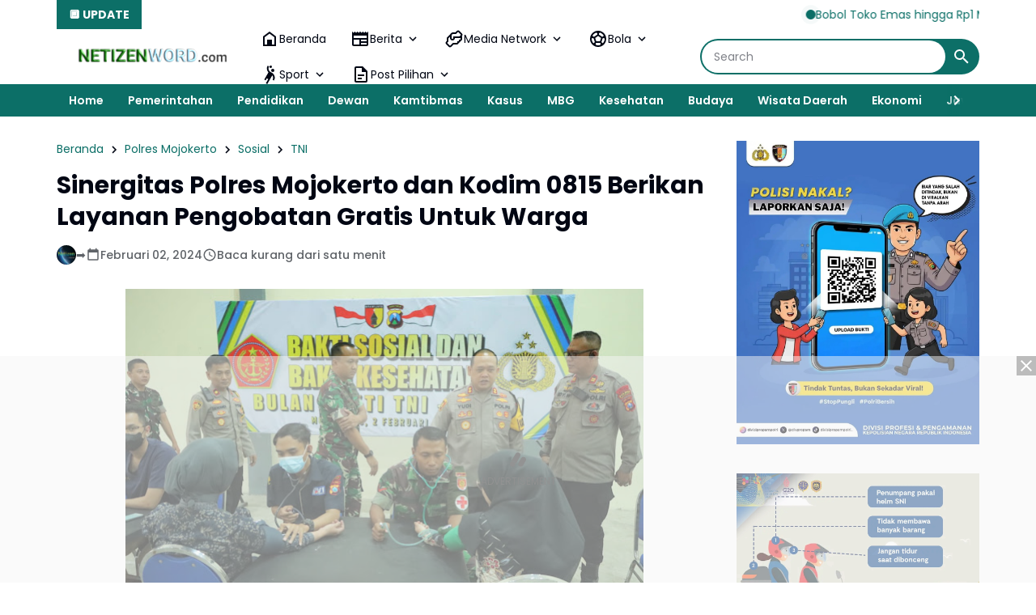

--- FILE ---
content_type: text/html; charset=utf-8
request_url: https://www.google.com/recaptcha/api2/aframe
body_size: 267
content:
<!DOCTYPE HTML><html><head><meta http-equiv="content-type" content="text/html; charset=UTF-8"></head><body><script nonce="kirgfpoW4lmNGWpVVj_NHg">/** Anti-fraud and anti-abuse applications only. See google.com/recaptcha */ try{var clients={'sodar':'https://pagead2.googlesyndication.com/pagead/sodar?'};window.addEventListener("message",function(a){try{if(a.source===window.parent){var b=JSON.parse(a.data);var c=clients[b['id']];if(c){var d=document.createElement('img');d.src=c+b['params']+'&rc='+(localStorage.getItem("rc::a")?sessionStorage.getItem("rc::b"):"");window.document.body.appendChild(d);sessionStorage.setItem("rc::e",parseInt(sessionStorage.getItem("rc::e")||0)+1);localStorage.setItem("rc::h",'1768508420918');}}}catch(b){}});window.parent.postMessage("_grecaptcha_ready", "*");}catch(b){}</script></body></html>

--- FILE ---
content_type: text/javascript; charset=UTF-8
request_url: https://www.netizenword.com/feeds/posts/default/?alt=json-in-script&max-results=10&callback=jQuery36405765576595420778_1768508417713&_=1768508417714
body_size: 22080
content:
// API callback
jQuery36405765576595420778_1768508417713({"version":"1.0","encoding":"UTF-8","feed":{"xmlns":"http://www.w3.org/2005/Atom","xmlns$openSearch":"http://a9.com/-/spec/opensearchrss/1.0/","xmlns$blogger":"http://schemas.google.com/blogger/2008","xmlns$georss":"http://www.georss.org/georss","xmlns$gd":"http://schemas.google.com/g/2005","xmlns$thr":"http://purl.org/syndication/thread/1.0","id":{"$t":"tag:blogger.com,1999:blog-1914908294925827969"},"updated":{"$t":"2026-01-15T21:50:04.888+07:00"},"category":[{"term":"Polri"},{"term":"Polda Jatim"},{"term":"Kasus"},{"term":"Polres Ponorogo"},{"term":"Kapolri"},{"term":"Puncak Jaya"},{"term":"Berita"},{"term":"Jakarta"},{"term":"Ponorogo"},{"term":"Polres Magetan"},{"term":"Kodim 0802\/Ponorogo"},{"term":"TNI"},{"term":"Polres Ngawi"},{"term":"Peristiwa"},{"term":"Giat"},{"term":"Kamtibmas"},{"term":"Magetan"},{"term":"Jatim"},{"term":"Polres Jember"},{"term":"Polsek Sukorejo"},{"term":"Polres Puncak Jaya"},{"term":"Polres malang Kota"},{"term":"Sosial"},{"term":"Polres Probolinggo"},{"term":"Polres Malang"},{"term":"Hari Bhayangkara"},{"term":"Polres"},{"term":"Pendidikan"},{"term":"Mabes Polri"},{"term":"Surabaya"},{"term":"Polres Situbondo"},{"term":"Polrestabes Surabaya"},{"term":"Sejarah"},{"term":"Polres Madiun Kota"},{"term":"Polres Tanjung Perak"},{"term":"Olah raga"},{"term":"Polres Banyuwangi"},{"term":"Cegah Covid-19"},{"term":"Ramadhan"},{"term":"Satlantas"},{"term":"Vaksinasi"},{"term":"Polres Kediri Kota"},{"term":"Narkoba"},{"term":"Polresta Sidoarjo"},{"term":"Polres Tulungagung"},{"term":"Prestasi"},{"term":"Polres Bondowoso"},{"term":"Cooling System"},{"term":"Polres Mojokerto"},{"term":"Polsek Air Besar"},{"term":"Baksos"},{"term":"Polres Pasuruan"},{"term":"Polres Pamekasan"},{"term":"Polres Bojonegoro"},{"term":"Polres Lumajang"},{"term":"Dewan"},{"term":"Polres Gresik"},{"term":"Pertanian"},{"term":"Pilkada"},{"term":"Polwan"},{"term":"Polres Batu"},{"term":"Madiun"},{"term":"KPU"},{"term":"Polres Nganjuk"},{"term":"Ketahanan Pangan"},{"term":"Bhayangkari"},{"term":"Pemilu 2024"},{"term":"Nataru"},{"term":"Papua"},{"term":"Polres Lamongan"},{"term":"Kesehatan"},{"term":"Polda Jateng"},{"term":"Apresiasi"},{"term":"Polres Landak"},{"term":"Wisata Daerah"},{"term":"Madiun Kota"},{"term":"Polres Bangkalan"},{"term":"Polres Tuban"},{"term":"Probolinggo"},{"term":"Polres Blitar"},{"term":"Polres Kediri"},{"term":"Jum'at Curhat"},{"term":"Malang Kota"},{"term":"Polres Sumenep"},{"term":"Artikel"},{"term":"Bencana Alam"},{"term":"Ekonomi"},{"term":"Malang"},{"term":"Banjir"},{"term":"Pembangunan"},{"term":"Mudik 2025"},{"term":"Ops Lilin"},{"term":"Mojokerto"},{"term":"Ops Semeru"},{"term":"Polres Pasuruan Kota"},{"term":"Keamanan"},{"term":"Pacitan"},{"term":"Polres Madiun"},{"term":"Polres Pacitan"},{"term":"Intan Jaya"},{"term":"MBG"},{"term":"SSDM Polri"},{"term":"Banyuwangi"},{"term":"Gresik"},{"term":"Jember"},{"term":"Asta Cita"},{"term":"Papua Tengah"},{"term":"Polsek Sooko"},{"term":"SPPG"},{"term":"HUT RI"},{"term":"Polres Trenggalek"},{"term":"Bali"},{"term":"Polsek Pulung"},{"term":"Air Bersih"},{"term":"Polres Blitar Kota"},{"term":"Polres Jombang"},{"term":"Polres Sampang"},{"term":"Tokoh"},{"term":"Bondowoso"},{"term":"Budaya"},{"term":"Lumajang"},{"term":"Polres Mojokerto Kota"},{"term":"Aceh"},{"term":"Pelayanan"},{"term":"Ngawi"},{"term":"Orang Meninggal"},{"term":"Bantuan Kemanusiaan"},{"term":"Bojonegoro"},{"term":"Cuaca"},{"term":"Bansos"},{"term":"Lamongan"},{"term":"Mudik 2023"},{"term":"Panen Raya"},{"term":"Pasuruan"},{"term":"TPPO"},{"term":"Tulungagung"},{"term":"Brimob"},{"term":"Ops Ketupat"},{"term":"Religi"},{"term":"Swasembada Pangan"},{"term":"Semarang"},{"term":"Sidoarjo"},{"term":"Tanaman Bermanfaat"},{"term":"PSHT"},{"term":"Presiden Prabowo Subianto"},{"term":"Natal"},{"term":"Pesona Indonesiaku"},{"term":"Pangan"},{"term":"Blitar"},{"term":"Kodim 0804\/Magetan"},{"term":"Nganjuk"},{"term":"Mojokerto Kota"},{"term":"Ops Zebra Semeru"},{"term":"Polresta Banyuwangi"},{"term":"Grebeg Suro"},{"term":"Info kesehatan"},{"term":"Lebaran 2024"},{"term":"Polsek Ngrayun"},{"term":"WWF"},{"term":"DPRD"},{"term":"Kediri"},{"term":"Satgas Pangan"},{"term":"Sumatera Utara"},{"term":"Kebakaran"},{"term":"Polisi RW"},{"term":"Polsek Mlarak"},{"term":"Trenggalek"},{"term":"Hukum"},{"term":"Polsek Siman"},{"term":"Publik"},{"term":"Balon Udara"},{"term":"Gerakan Pangan Murah"},{"term":"Iptek"},{"term":"Jombang"},{"term":"Polsek Ponorogo"},{"term":"Sugiri Sancoko"},{"term":"Tradisi"},{"term":"Bangkalan"},{"term":"Bazar"},{"term":"Cerita Bermakna"},{"term":"Inda Raya"},{"term":"Kompolnas RI"},{"term":"Pamekasan"},{"term":"Polsek Badegan"},{"term":"Polsek Slahung"},{"term":"Satpol PP"},{"term":"DPRD Magetan"},{"term":"Donor Darah"},{"term":"Judi Online"},{"term":"Lebanon"},{"term":"Ops Yustisi"},{"term":"Pemerintahan"},{"term":"Polres Probolinggo Kota"},{"term":"Polsek Balong"},{"term":"Sampang"},{"term":"Sumenep"},{"term":"Virus Corona"},{"term":"May Day"},{"term":"TP PKK"},{"term":"UMKM"},{"term":"Wisata Religi"},{"term":"Bullying"},{"term":"DPR RI"},{"term":"Jagung"},{"term":"Kediri Kota"},{"term":"Pilkades"},{"term":"Polres Kota Probolinggo"},{"term":"Polsek Sumoroto"},{"term":"Sinergitas"},{"term":"Situbondo"},{"term":"Nasional"},{"term":"Petasan"},{"term":"RSUD dr Sayidiman"},{"term":"Reog"},{"term":"BPBD"},{"term":"Bawaslu"},{"term":"Gempur Rokok Ilegal"},{"term":"Kekeringan"},{"term":"Kuliner"},{"term":"Polsek Babadan"},{"term":"Presiden Joko Widodo"},{"term":"Tanggap Bencana"},{"term":"IMO"},{"term":"Jayapura"},{"term":"Kecelakaan"},{"term":"Laka - Lantas"},{"term":"Lebaran 2023"},{"term":"Polresta Banyumas"},{"term":"Jum'at Berkah"},{"term":"Penghijauan"},{"term":"Polres Sidoarjo"},{"term":"Sumur Bor"},{"term":"TMMD"},{"term":"Hari Buruh"},{"term":"Hari Juang Polri"},{"term":"Kapolri Cup"},{"term":"Kominfo"},{"term":"Pasca Bencana"},{"term":"Polairud"},{"term":"Riau"},{"term":"Sertijab"},{"term":"Surakarta"},{"term":"Timika"},{"term":"Javanese Spiritual"},{"term":"Mitos - Mistik"},{"term":"Penemuan"},{"term":"Premanisme"},{"term":"Suran Agung"},{"term":"BRB"},{"term":"Identifikasi"},{"term":"Jejak Spiritual"},{"term":"Keris"},{"term":"Polsek Jambon"},{"term":"Polsek Ngrambe"},{"term":"Program PTSL"},{"term":"SMA Kemala Taruna Bhayangkara"},{"term":"UNESCO"},{"term":"DPRD Ponorogo"},{"term":"Erupsi Semeru"},{"term":"KRYD"},{"term":"KTT ASEAN"},{"term":"NTT"},{"term":"Polsek Jenangan"},{"term":"Probolinggo Kota"},{"term":"SPN Polda Jatim"},{"term":"Umum"},{"term":"Wisata"},{"term":"Wisata Ponorogo"},{"term":"Akpol"},{"term":"Apindo"},{"term":"Demo"},{"term":"Gunung Semeru"},{"term":"Humas Polri"},{"term":"Kebersihan"},{"term":"Mudik 2024"},{"term":"PSHT Cab Ponorogo"},{"term":"Pariwisata"},{"term":"Polsek Ngebel"},{"term":"Pupuk Subsidi"},{"term":"Sorotan"},{"term":"U-17"},{"term":"Yogyakarta"},{"term":"Bagi Takjil"},{"term":"Banten"},{"term":"Daerah"},{"term":"Densus 88"},{"term":"Desa Bancar"},{"term":"HPN 2024"},{"term":"Hewan Kurban"},{"term":"Jawa Tengah"},{"term":"KTT IAF"},{"term":"Lebaran 2022"},{"term":"PSHW-TM"},{"term":"Padang"},{"term":"Papua Barat"},{"term":"Pekanbaru"},{"term":"SPPG Polri"},{"term":"Sosialisasi"},{"term":"Sumatera Barat"},{"term":"Tingginambut"},{"term":"Yahukimo"},{"term":"BPN"},{"term":"Bareskrim Polri"},{"term":"Bhayangkara"},{"term":"Dunia Spiritual"},{"term":"Fenomena Alam"},{"term":"Gotong - Royong"},{"term":"Hj. Lisdyarita"},{"term":"IKN"},{"term":"Kapal Tenggelam"},{"term":"Knalpot Brong"},{"term":"Kraton Surakarta"},{"term":"Medan"},{"term":"Mudik 2022"},{"term":"Operasi Zebra"},{"term":"PON"},{"term":"PT INKA"},{"term":"PWI"},{"term":"Pasuruan Kota"},{"term":"Pencurian"},{"term":"Penghargaan"},{"term":"Polsek Pudak"},{"term":"Polsek Sawoo"},{"term":"Rekor MURI"},{"term":"Sukabumi"},{"term":"Tanah Longsor"},{"term":"Telaga Ngebel"},{"term":"Telaga Sarangan"},{"term":"Tips Bermanfaat"},{"term":"Tuban"},{"term":"Wayang"},{"term":"Bandung"},{"term":"CFD"},{"term":"Cirebon"},{"term":"Dewan Pers"},{"term":"HPN 2025"},{"term":"Hj. Sri Wahyuni"},{"term":"Jum'at Bersih"},{"term":"KPPS"},{"term":"Kalimantan Barat"},{"term":"Kota Semarang"},{"term":"Literasi Digital"},{"term":"Miras"},{"term":"NTB"},{"term":"PMI"},{"term":"PMII"},{"term":"Perang Sarung"},{"term":"Polres Sukorejo"},{"term":"Polsek Bungkal"},{"term":"Polsek Sambit"},{"term":"Polsek Sampung"},{"term":"Pramuka"},{"term":"Rilis Akhir Tahun"},{"term":"Sembako"},{"term":"Bea Cukai"},{"term":"Bedah Rumah"},{"term":"Beras Oplosan"},{"term":"DBD"},{"term":"Daya Spiritual"},{"term":"Depok"},{"term":"HUT TNI"},{"term":"Kampung Tangguh Semeru"},{"term":"Karanganyar"},{"term":"Kota Blitar"},{"term":"LDII"},{"term":"Labuan Bajo"},{"term":"MAHUPIKI"},{"term":"Musdes"},{"term":"OMB"},{"term":"PDI Perjuangan"},{"term":"PMK"},{"term":"Partai NasDem"},{"term":"Pati"},{"term":"Polda NTB"},{"term":"Relawan 24 Jam"},{"term":"SPBU"},{"term":"Stunting"},{"term":"Tahun Baru"},{"term":"ASN"},{"term":"BBM"},{"term":"Bakti Religi"},{"term":"Bazar Ramadhan"},{"term":"Baznas"},{"term":"Bundaran HI"},{"term":"Curanmor"},{"term":"Demak"},{"term":"Desa Selur"},{"term":"H. Ipong Muchlissoni"},{"term":"Hardiknas"},{"term":"Hari Kartini"},{"term":"Hari Santri"},{"term":"Idul Adha"},{"term":"Jajanan Daerah"},{"term":"Jogo Jatim"},{"term":"KAI Daop 7 Madiun"},{"term":"Korupsi"},{"term":"Kota Magelang"},{"term":"Lampung"},{"term":"Lemdiklat Polri"},{"term":"Makan Gratis"},{"term":"Mimika"},{"term":"Monumen Polri"},{"term":"PUPR"},{"term":"Pelatihan"},{"term":"Pembunuhan"},{"term":"Police Go To School"},{"term":"Polres Pekalongan"},{"term":"Polres Wonogiri"},{"term":"Polri Untuk Masyarakat"},{"term":"Polsek Kedunggalar"},{"term":"Polsek Paron"},{"term":"Polsek Sine"},{"term":"Prabowo - Gibran"},{"term":"Prabowo Subianto"},{"term":"RS Dr. Sayidiman"},{"term":"RTLH"},{"term":"Reformasi Polri"},{"term":"Resnarkoba"},{"term":"Rumah Subsidi"},{"term":"Serba Serbi"},{"term":"Tim SAR"},{"term":"WTP"},{"term":"AHY"},{"term":"APBDes"},{"term":"BNPB"},{"term":"BPD"},{"term":"Balon Laka - Lantas"},{"term":"Balon Lebaran"},{"term":"Bekasi"},{"term":"Bhabinkamtibmas"},{"term":"Blora"},{"term":"Brebes"},{"term":"DBHCHT"},{"term":"Dana Desa 2020"},{"term":"Denpasar"},{"term":"Desa Karangpatihan"},{"term":"Desa Purwosari"},{"term":"Doa Bersama"},{"term":"Festival Nasional Reog Ponorogo"},{"term":"HKN"},{"term":"HUT Korpri"},{"term":"Hari Ibu"},{"term":"IPW"},{"term":"Jateng"},{"term":"Kabar-kabari"},{"term":"Kajari"},{"term":"KalTim"},{"term":"Karhutla"},{"term":"Kecamatan Bungkal"},{"term":"Kecamatan Kawedanan"},{"term":"Komsos"},{"term":"Koperasi Desa Merah Putih"},{"term":"Korpri"},{"term":"LAZISNU"},{"term":"Lalu Lintas"},{"term":"Lemhannas RI"},{"term":"Makanan Bergizi"},{"term":"Mulia"},{"term":"Museum Reog"},{"term":"NU"},{"term":"Ngopi Bareng"},{"term":"Ombudsman"},{"term":"PSU"},{"term":"Partai Gerindra"},{"term":"Pawai Budaya"},{"term":"Pemalang"},{"term":"Platform Digital"},{"term":"Polda Banten"},{"term":"Polda Sumut"},{"term":"Polres Kendal"},{"term":"Polres Pekanbaru"},{"term":"Polsek Jogorogo"},{"term":"Rakor"},{"term":"Reyog"},{"term":"Rokok Ilegal"},{"term":"Rutan Ponorogo"},{"term":"SMA Taruna Kemala Bhayangkara"},{"term":"SMAN 3 Ponorogo"},{"term":"SMK Yosonegoro"},{"term":"Safari Ramadhan"},{"term":"Seminar"},{"term":"Sulawesi Tengah"},{"term":"Sumatera Selatan"},{"term":"Sumpah Pemuda"},{"term":"Trauma Healing"},{"term":"Utama"},{"term":"BEM"},{"term":"BMKG"},{"term":"BPKN RI"},{"term":"BPS"},{"term":"Balikpapan"},{"term":"Batu"},{"term":"Berbagi"},{"term":"Bimtek"},{"term":"Boyolali"},{"term":"Bromo"},{"term":"Bupati Magetan"},{"term":"DPRD Kota Madiun"},{"term":"Desa Pojok"},{"term":"Desa Pojoksari"},{"term":"Dinkes"},{"term":"Edukasi"},{"term":"G20"},{"term":"Gas Elpiji"},{"term":"Hari Anak Nasional"},{"term":"Hari Anti Korupsi"},{"term":"Hari Gizi Nasional"},{"term":"Hari Pahlawan"},{"term":"Hari Valentine"},{"term":"Harkopnas"},{"term":"Harlah Pancasila"},{"term":"IPSI"},{"term":"Imlek"},{"term":"Imunisasi"},{"term":"JLS"},{"term":"Jambore"},{"term":"Jawa Barat"},{"term":"Jemaah Haji"},{"term":"KAI"},{"term":"KIP"},{"term":"KKD"},{"term":"KWP"},{"term":"Kalteng"},{"term":"Kirab Merah Putih"},{"term":"Koperasi Merah Putih"},{"term":"Kopwan"},{"term":"Kota Kreatif Dunia"},{"term":"Kota Madiun"},{"term":"Kunker"},{"term":"Landak"},{"term":"Layanan 110"},{"term":"Lebaran 2025"},{"term":"Lomba Desa"},{"term":"MPLS"},{"term":"MUI"},{"term":"Magelang"},{"term":"Mahfud MD"},{"term":"Maluku"},{"term":"Mandalika"},{"term":"Maulid Nabi"},{"term":"Media Gathering"},{"term":"Minyak Kita"},{"term":"Monumen Reog Ponorogo"},{"term":"Mutasi"},{"term":"Nawacita"},{"term":"Ngabuburit"},{"term":"ODGJ"},{"term":"Ojol Kamtibmas"},{"term":"Ops Pekat"},{"term":"Otomotif"},{"term":"PP Muhammadiyah"},{"term":"PSHT Pusat Madiun"},{"term":"PSSI"},{"term":"Pahlawan Nasional"},{"term":"Palangka Raya"},{"term":"Palembang"},{"term":"Partai Demokrat"},{"term":"Partai Golkar"},{"term":"Pawitandirogo"},{"term":"Pegunungan Bintang"},{"term":"Peresmian"},{"term":"Pertanahan"},{"term":"Perwosi"},{"term":"Piala Kapolres"},{"term":"Polda Bengkulu"},{"term":"Polda Maluku"},{"term":"Polda NTT"},{"term":"Polda Sumbar"},{"term":"Polisi Menyapa"},{"term":"Politik"},{"term":"Polres Purbalingga"},{"term":"Polres Purwakarta"},{"term":"Polres Sragen"},{"term":"Polres Sukabumi"},{"term":"Polresta"},{"term":"Polsek Jetis"},{"term":"Polsek Jiwan"},{"term":"Polsek Karangjati"},{"term":"Polsek Kartoharjo"},{"term":"Polsek Kauman"},{"term":"Polsek Widodaren"},{"term":"Purbalingga"},{"term":"Relawan Ambulance"},{"term":"Release Akhir Tahun"},{"term":"Robot"},{"term":"SDM"},{"term":"SMKN 1 Magetan"},{"term":"SPBE"},{"term":"SWI"},{"term":"Sabang"},{"term":"Samarinda"},{"term":"Satgassus"},{"term":"Sepak Bola"},{"term":"Sound Horeg"},{"term":"Srambang Park"},{"term":"Sulawesi Selatan"},{"term":"Sumatra Barat"},{"term":"Supriyanto"},{"term":"TPID"},{"term":"TPPU"},{"term":"Tarakan"},{"term":"Titiek Soeharto"},{"term":"Titik Nol"},{"term":"Tour of Kemala"},{"term":"UCCN"},{"term":"Uang Palsu"},{"term":"1 Abad PSHT"},{"term":"501"},{"term":"AJI"},{"term":"AMSI"},{"term":"APDI"},{"term":"ASEAN SOMTC"},{"term":"Air Terjun Coban Drajat"},{"term":"Akses Jalan"},{"term":"Aksi Damai"},{"term":"Ali Mufthi"},{"term":"Alsintan"},{"term":"Andi Raya"},{"term":"Angkung"},{"term":"Anies Baswedan"},{"term":"Anniversary"},{"term":"BGN"},{"term":"BKAD"},{"term":"BKKBN"},{"term":"BKN"},{"term":"BLT DD"},{"term":"BNN"},{"term":"BNPT"},{"term":"BP Taskin"},{"term":"BPR"},{"term":"BPSDM"},{"term":"BTC"},{"term":"Bakesbang"},{"term":"Balab Liar"},{"term":"Bandar Lampung"},{"term":"Bangkinang"},{"term":"Banjarbaru"},{"term":"Banjarmasin"},{"term":"Bank Pundhi Arta"},{"term":"Banyumas"},{"term":"Batam"},{"term":"Batik"},{"term":"Batu Aquamarine"},{"term":"Batu Pirus"},{"term":"Bedol Pusaka"},{"term":"Bendungan Bendo"},{"term":"Benteng Pendem"},{"term":"Benteng Van Den Bosch"},{"term":"Berdirinya Madiun"},{"term":"Berit"},{"term":"Berita Duka"},{"term":"Bhayangkara Sport Day"},{"term":"Bimbingan Konseling"},{"term":"Binrohtal"},{"term":"Bisnis"},{"term":"Bitung"},{"term":"Bpjs"},{"term":"Buah Matoa"},{"term":"Budidaya Lebah Madu"},{"term":"Bukit Cumbri"},{"term":"Bukit Soeharto"},{"term":"Bukit Zaitun"},{"term":"Bumi Reog Berdzikir"},{"term":"Burung Langka"},{"term":"Buteng"},{"term":"CCTV"},{"term":"CPNS"},{"term":"Candi Liyangan"},{"term":"Cangkrukan Gayeng"},{"term":"Ceprotan"},{"term":"Cilacap"},{"term":"Classmeeting"},{"term":"Coffee Morning"},{"term":"DAMRI"},{"term":"DLH"},{"term":"DLHP"},{"term":"DPC Partai Perindo Madiun Kota"},{"term":"DPD RI"},{"term":"DPUPR"},{"term":"Daftar Raja - Raja Majapahit"},{"term":"Dagang"},{"term":"Dalmas"},{"term":"Damkar"},{"term":"Dana Desa 2021"},{"term":"Dekopin"},{"term":"Desa Bersinar"},{"term":"Desa Bogem"},{"term":"Desa Bogoarum"},{"term":"Desa Carangrejo"},{"term":"Desa Geplak"},{"term":"Desa Ginuk"},{"term":"Desa Glinggangan"},{"term":"Desa Gondowido"},{"term":"Desa Jatigembol"},{"term":"Desa Kedungpanji"},{"term":"Desa Kepel"},{"term":"Desa Kertobanyon"},{"term":"Desa Koripan"},{"term":"Desa Krandegan"},{"term":"Desa Kranggan"},{"term":"Desa Krowe"},{"term":"Desa Manuk"},{"term":"Desa Membangun"},{"term":"Desa Mrahu"},{"term":"Desa Nongkodono"},{"term":"Desa Pager"},{"term":"Desa Sragi"},{"term":"Desa Turi"},{"term":"Desa Wayang"},{"term":"Dewi Srikandhi"},{"term":"Dikmata"},{"term":"Dinas Perkim"},{"term":"Disabilitas"},{"term":"Disdagnaker"},{"term":"Dishub"},{"term":"Disway Award"},{"term":"Dit lantas"},{"term":"Dompet Dhuafa"},{"term":"Dr Arief Rahman"},{"term":"Drumband"},{"term":"Duta Lalu Lintas"},{"term":"Ekspor"},{"term":"Elektronik"},{"term":"Empat Pilar Kebangsaan"},{"term":"Erupsi"},{"term":"FGD"},{"term":"FLS2N"},{"term":"Festival Film"},{"term":"Festival Reog Remaja"},{"term":"Forkopimda"},{"term":"Formed Police Unit"},{"term":"Forum Pewarta Pacitan"},{"term":"GPDRR"},{"term":"Ganja"},{"term":"Ganjar Pranowo"},{"term":"Garebeg Besar"},{"term":"Garebeg Pasa"},{"term":"Gempa"},{"term":"Gerindra Magetan"},{"term":"Gontor Ponorogo"},{"term":"Grebeg Mulud"},{"term":"Gus Iqdam"},{"term":"H. Muhtarom S.Sos"},{"term":"HAM"},{"term":"HDCI Kota Madiun"},{"term":"HIPPA"},{"term":"HKG"},{"term":"HPN 2020"},{"term":"HPN 2023"},{"term":"HSN"},{"term":"HUT Korps Marinir"},{"term":"HUT Provinsi Jatim"},{"term":"Hakordia"},{"term":"Halal Bihalal"},{"term":"Haornas"},{"term":"Harga Pangan"},{"term":"Hari Amal Bhakti Kemenag"},{"term":"Hari Bakti TNI AU"},{"term":"Hari Bhakti Adyaksa"},{"term":"Hari Bumi"},{"term":"Hari Ikan Nasional"},{"term":"Hari Jadi Ponorogo"},{"term":"Hari Kesadaran Nasional"},{"term":"Hari Kesatuan Gerak Bhayangkari"},{"term":"Hari Lahir Pancasila"},{"term":"Hari Nusantara"},{"term":"Hari Tari Sedunia"},{"term":"Harkamtibmas"},{"term":"Harlantas"},{"term":"Himbara"},{"term":"Hoegeng Award"},{"term":"Huntara"},{"term":"IASE"},{"term":"IJTI"},{"term":"IKS PI"},{"term":"INCAR"},{"term":"IPHI"},{"term":"Imigrasi"},{"term":"Informasi"},{"term":"Internet"},{"term":"Isra Mi'raj"},{"term":"JDIH"},{"term":"JTI"},{"term":"Jakart"},{"term":"Jalan Tembus"},{"term":"Jambi"},{"term":"Jayawijaya"},{"term":"Jembatan Merah Putih Presisi"},{"term":"Jepara"},{"term":"KDKMP"},{"term":"KDRT"},{"term":"KEN"},{"term":"KI Award"},{"term":"KJJT"},{"term":"KOSTI"},{"term":"KOTEKA"},{"term":"KPAI"},{"term":"KPK"},{"term":"KSPPS BMT Halaqoh"},{"term":"KSPSI"},{"term":"Kabupaten Lengkap"},{"term":"Kabupaten ODF"},{"term":"Kadivhumas"},{"term":"Kahupaten Prnajam Paser"},{"term":"Kalimantan Selatan"},{"term":"Kalimantan Timur"},{"term":"Kalimantan Utara"},{"term":"Kampar"},{"term":"Kampung KB"},{"term":"Kampung Kertoembo"},{"term":"Kampung Pancasila"},{"term":"Kantor Imigrasi Ponorogo"},{"term":"Kapolda Cup"},{"term":"Karawitan"},{"term":"Karya Bakti"},{"term":"Katim"},{"term":"Kebangsaan"},{"term":"Kec. Sampung"},{"term":"Kecamatan Kegunggalar"},{"term":"Kecamatan Lembeyan"},{"term":"Kecamatan Pringkuku"},{"term":"Kecamatan Pulung"},{"term":"Kecamatan Siman"},{"term":"Kecamatan Sukomoro"},{"term":"Kecamatan Wonoasri"},{"term":"Kejari"},{"term":"KemenPPPA"},{"term":"Kemenhan"},{"term":"Kementerian LH"},{"term":"Kependudukan"},{"term":"Kepo"},{"term":"Kereta Api"},{"term":"Kereta Kencana"},{"term":"Kerusuhan"},{"term":"Kinemaster"},{"term":"Kirab Pusaka"},{"term":"Klarifikasi"},{"term":"Kodim 0801\/Pacitan"},{"term":"Kodim 0803\/Madiun"},{"term":"Komdigi"},{"term":"Komisi V"},{"term":"Komitmen"},{"term":"Kompolnas Award"},{"term":"Komunikasi"},{"term":"Komunitas Ojol"},{"term":"Komunitas Vespa"},{"term":"Konawe Sulawesi Tenggara"},{"term":"Kopi Barista"},{"term":"Kota Tegal"},{"term":"Kue Klepon"},{"term":"Kutai Kartanegara"},{"term":"LSM Garda Wengker"},{"term":"Laik Higiene"},{"term":"Lampung Barat"},{"term":"Lampung Selatan"},{"term":"Lanny Jaya"},{"term":"Larungan"},{"term":"Lasmini"},{"term":"Legalitas"},{"term":"Liburan"},{"term":"Logistik"},{"term":"MOX"},{"term":"MPR RI"},{"term":"Mafia Tanah"},{"term":"Mahkamah Konstitusi"},{"term":"Majalengka"},{"term":"Makaravox UI PR Awards"},{"term":"Makasar"},{"term":"Manokwari Selatan"},{"term":"Masjid Kuncen"},{"term":"Mataram"},{"term":"Mataraman"},{"term":"Mbok Yem"},{"term":"Media Siber"},{"term":"Medsos"},{"term":"Menko Marves"},{"term":"Merauke"},{"term":"Merdeka Run"},{"term":"Mobil Covid Hunter"},{"term":"Mobil Senyum"},{"term":"Monev"},{"term":"Monumen Ting Bolong"},{"term":"Moto GP"},{"term":"Muktamar HIMA"},{"term":"Museum Mpu Tantular"},{"term":"Napak Tilas"},{"term":"Netizen Jatim"},{"term":"Nobar"},{"term":"OKK"},{"term":"OTT"},{"term":"Operasi Pasar"},{"term":"Operasi Patuh"},{"term":"Ops Aman Suro"},{"term":"Ops Patuh"},{"term":"Ops Tumpas Semeru"},{"term":"Outomotif"},{"term":"P2B"},{"term":"PAW"},{"term":"PBB"},{"term":"PBNU"},{"term":"PBVSI"},{"term":"PCC"},{"term":"PEPABRI"},{"term":"PHK"},{"term":"PKK Akademia"},{"term":"PKS Ponorogo"},{"term":"PLTU Paiton"},{"term":"PNS"},{"term":"PPA-PPO"},{"term":"PPDB"},{"term":"PPK"},{"term":"PPWI"},{"term":"PTDH"},{"term":"PWO Dwipa"},{"term":"Pajak Kendaraan"},{"term":"Pamter"},{"term":"Pancer Door"},{"term":"Pangan Lestari"},{"term":"Pantura"},{"term":"Parade Sepeda Tua"},{"term":"Partai Gelora"},{"term":"Partai PKB"},{"term":"Pasukan Perdamaian"},{"term":"Pekalongan"},{"term":"Pelopor"},{"term":"Pemprov Jatim"},{"term":"Pencarian"},{"term":"Pengaduan"},{"term":"Pengendalian Hama"},{"term":"Penghijuan"},{"term":"Penipuan"},{"term":"Penyelundupan"},{"term":"Perda Bale Kerta Adhyaksa"},{"term":"Perlombaan"},{"term":"Pesilat Cilik"},{"term":"Petik Laut"},{"term":"Photo News"},{"term":"Pidie Jaya"},{"term":"Pilsek Nawangan"},{"term":"Piramida"},{"term":"Pisang Goreng"},{"term":"Pokdarwis"},{"term":"Polda Kepri"},{"term":"Polda Lampung"},{"term":"Polda Maluku Utara"},{"term":"Polda Riau"},{"term":"Polda Sulteng"},{"term":"Polio"},{"term":"Polisi Pariwisata"},{"term":"Polisi Siswa"},{"term":"Politeknik Negeri Madiun"},{"term":"Polres Balitung"},{"term":"Polres Kampar"},{"term":"Polres Klaten"},{"term":"Polres Metro Bekasi"},{"term":"Polres Metro Jakarta Pusat"},{"term":"Polres Salatiga"},{"term":"Polres Tegal"},{"term":"Polres Torut"},{"term":"Polresta Cirebon"},{"term":"Polresta Pekalongan"},{"term":"Polsej Padas"},{"term":"Polsek Ambulu"},{"term":"Polsek Maospati"},{"term":"Polsek Ngerambe"},{"term":"Polsek Padas"},{"term":"Polsek Pangkur"},{"term":"Polsek Pitu"},{"term":"Polsek Plaosan"},{"term":"Polsek Sawahan"},{"term":"Polsek Taman"},{"term":"Polsek Tandes"},{"term":"Ponorogo Creative Festival"},{"term":"Ponpes Temboro"},{"term":"Pontianak"},{"term":"Porprov Jatim"},{"term":"Posyandu"},{"term":"Posyandu Lansia"},{"term":"Pro Jadi Juara"},{"term":"Program P2B"},{"term":"Pungli"},{"term":"Purnabakti"},{"term":"Purwakarta"},{"term":"Push Bike"},{"term":"Puspen Kemendagri"},{"term":"RS Darmayu"},{"term":"RSIA Samudra Husada"},{"term":"RSPPN"},{"term":"RSUD Dr Harjono"},{"term":"RSUD dr Darsono"},{"term":"Rakernas"},{"term":"Rekening Dormant"},{"term":"Rekrutmen"},{"term":"Reog Singo Gemoeling"},{"term":"Road Race"},{"term":"Running Fest"},{"term":"S.Pd"},{"term":"S.Sos"},{"term":"SBMR"},{"term":"SDN Plaosan 1"},{"term":"SDN Pringkuku 1"},{"term":"SIM"},{"term":"SMA Taruna Nusantara"},{"term":"SMAN 1 Magetan"},{"term":"SMK PGRI 1 Wlingi"},{"term":"SMKN 1 Pacitan"},{"term":"SMKN 2 Ponorogo"},{"term":"SMKN Pringkuku"},{"term":"Safari Generasi Emas"},{"term":"Samsat"},{"term":"Sarasehan"},{"term":"Satgas Yonmek"},{"term":"Saur On the Road"},{"term":"Secata Rindam V\/Brawijaya"},{"term":"Sejarah Grebeg Suro"},{"term":"Sekdaprov"},{"term":"Sensus Ekonomi"},{"term":"Service"},{"term":"Shalawat Asyghil"},{"term":"Siber"},{"term":"Simalungun"},{"term":"Simulasi"},{"term":"Sinak"},{"term":"Sirkuit"},{"term":"Subuh Berjamaah"},{"term":"Sulsel"},{"term":"Sunarto"},{"term":"Suratno"},{"term":"Survei"},{"term":"Suyatno - Ida Yuhana Ulfa"},{"term":"TBC"},{"term":"TIK"},{"term":"TK Kartika  IV-20 Ponorogo"},{"term":"TNI AU"},{"term":"Tanggul Laut"},{"term":"Tani Merdeka"},{"term":"Tanjung Balai"},{"term":"Tanjungpinang"},{"term":"Tapanuli Utara"},{"term":"Tari Massal"},{"term":"Tasikmalaya"},{"term":"Temanggung"},{"term":"Tipikor"},{"term":"Transportasi"},{"term":"UKW"},{"term":"UMM"},{"term":"UMS"},{"term":"UNESA"},{"term":"UNHAN RI"},{"term":"UU TNI"},{"term":"Unibraw"},{"term":"Universitas Muhammadiyah"},{"term":"Unjuk Rasa"},{"term":"Verawaty Thaib SIK"},{"term":"Vina"},{"term":"Waduk Bendo"},{"term":"Wakaf"},{"term":"Wakil Presiden"},{"term":"Walikota"},{"term":"Wanaartha Life"},{"term":"Welas Asih"},{"term":"Wingko"},{"term":"Wonosobo"},{"term":"Zero Attack"},{"term":"Ziarah"},{"term":"Zona Integritas"},{"term":"dp"},{"term":"e-PPID"},{"term":"jate"},{"term":"kwpori"},{"term":"polda"},{"term":"treng"}],"title":{"type":"text","$t":"Netizen Word"},"subtitle":{"type":"html","$t":"Berbagi Untuk Anda"},"link":[{"rel":"http://schemas.google.com/g/2005#feed","type":"application/atom+xml","href":"https:\/\/www.netizenword.com\/feeds\/posts\/default"},{"rel":"self","type":"application/atom+xml","href":"https:\/\/www.blogger.com\/feeds\/1914908294925827969\/posts\/default?alt=json-in-script\u0026max-results=10"},{"rel":"alternate","type":"text/html","href":"https:\/\/www.netizenword.com\/"},{"rel":"hub","href":"http://pubsubhubbub.appspot.com/"},{"rel":"next","type":"application/atom+xml","href":"https:\/\/www.blogger.com\/feeds\/1914908294925827969\/posts\/default?alt=json-in-script\u0026start-index=11\u0026max-results=10"}],"author":[{"name":{"$t":"➡️"},"uri":{"$t":"http:\/\/www.blogger.com\/profile\/11304292697137894269"},"email":{"$t":"noreply@blogger.com"},"gd$image":{"rel":"http://schemas.google.com/g/2005#thumbnail","width":"32","height":"31","src":"\/\/blogger.googleusercontent.com\/img\/b\/R29vZ2xl\/AVvXsEjriasnTmWMOGC1XP57UkvG-ZOAYMgz6f3a2nDfzdHepuxVl946M4gmEnHIWAehQNg_HP1z6dG4PI4pdhHtJICUlFp-m4X3xMkeHK8FZVFyfJCgBgrtxTZqGgR2-Ehh-PY\/s115\/IMG-20200522-WA0014.jpg"}}],"generator":{"version":"7.00","uri":"http://www.blogger.com","$t":"Blogger"},"openSearch$totalResults":{"$t":"14243"},"openSearch$startIndex":{"$t":"1"},"openSearch$itemsPerPage":{"$t":"10"},"entry":[{"id":{"$t":"tag:blogger.com,1999:blog-1914908294925827969.post-2198249841085265953"},"published":{"$t":"2026-01-15T21:50:00.000+07:00"},"updated":{"$t":"2026-01-15T21:50:04.575+07:00"},"category":[{"scheme":"http://www.blogger.com/atom/ns#","term":"Kasus"},{"scheme":"http://www.blogger.com/atom/ns#","term":"Polres Magetan"}],"title":{"type":"text","$t":"Bobol Toko Emas hingga Rp1 Miliar, Komplotan Spesialis Lintas Kota Dibekuk Polisi Magetan"},"content":{"type":"html","$t":"\u003Cdiv class=\"separator\" style=\"clear: both; text-align: center;\"\u003E\u003Ca href=\"https:\/\/blogger.googleusercontent.com\/img\/b\/R29vZ2xl\/AVvXsEiVNnLZe23C0TQ_Y8v70A6VD3Z4OTNyFXePqdsM2Tc-GZeHpmkFbpN357jFuG15Gk1UpAVmnhBQBfmEqPOSIAnFUJAhyU01HS6FWCGKGXFON7BRBx4ymXvQTiZU57wVkyhUxZ7z89QKayY6yhsagUmTk6b9zMcjU_98sw0qB5dbq5PSGG1K0Njt_IHYXU2E\/s1280\/1000329461.jpg\" imageanchor=\"1\" style=\"margin-left: 1em; margin-right: 1em;\"\u003E\u003Cimg border=\"0\" data-original-height=\"960\" data-original-width=\"1280\" height=\"480\" src=\"https:\/\/blogger.googleusercontent.com\/img\/b\/R29vZ2xl\/AVvXsEiVNnLZe23C0TQ_Y8v70A6VD3Z4OTNyFXePqdsM2Tc-GZeHpmkFbpN357jFuG15Gk1UpAVmnhBQBfmEqPOSIAnFUJAhyU01HS6FWCGKGXFON7BRBx4ymXvQTiZU57wVkyhUxZ7z89QKayY6yhsagUmTk6b9zMcjU_98sw0qB5dbq5PSGG1K0Njt_IHYXU2E\/w640-h480\/1000329461.jpg\" width=\"640\" \/\u003E\u003C\/a\u003E\u003C\/div\u003E\u003Cp\u003E\u003Cb\u003EMagetan\u003C\/b\u003E - Kurang dari 24 jam, jajaran kepolisian Resor\u0026nbsp; Magetan berhasil mengungkap dan mengamankan terduga pelaku pembobolan toko emas yang terjadi di wilayah Kecamatan Bendo, Kabupaten Magetan. Kasus tersebut menimpa Toko Emas “Senna Golden Star” yang beralamat di Jalan Raya Bendo, Dusun Dermo, Desa Belotan.\u003C\/p\u003E\u003Cp\u003EPolres Magetan melalui Unit Reskrim Polsek Bendo menerima laporan tindak pidana pencurian tersebut pada Rabu (14\/1\/2026). Kejadian diketahui sekitar pukul 07.30 WIB, saat adik ipar korban bersama karyawan toko hendak membuka toko. Keduanya mendapati tembok bagian belakang toko dalam kondisi terbongkar serta beberapa laci meja berantakan.\u003C\/p\u003E\u003Cp\u003EMengetahui toko emas telah dibobol, saksi segera menghubungi pemilik toko. Setelah tiba di lokasi, korban memastikan kondisi toko dalam keadaan rusak dan berantakan. Saat dilakukan pengecekan, kunci brankas yang berisi uang dan perhiasan diketahui hilang. Akibat kejadian tersebut, korban mengalami kerugian berupa uang tunai sebesar Rp24 juta serta perhiasan emas senilai kurang lebih Rp1 miliar, kemudian melaporkan kejadian tersebut ke Polsek Bendo.\u003C\/p\u003E\u003Cp\u003EMenindaklanjuti laporan tersebut, Unit Reskrim Polsek Bendo bersama Satreskrim Polres Magetan dan Tim Inafis segera mendatangi tempat kejadian perkara untuk melakukan olah TKP, pemeriksaan saksi, serta pengumpulan barang bukti. Polisi juga mengamankan tiga file rekaman CCTV dari dalam toko emas.\u003C\/p\u003E\u003Cp\u003EKapolres Magetan AKBP Raden Erik Bangun Prakasa saat Konferensi pers Kamis (15\/1\/2025) menyampaikan bahwa pihaknya langsung bergerak cepat begitu menerima laporan pencurian tersebut.\u003C\/p\u003E\u003Cp\u003E“Berdasarkan keterangan saksi, hasil olah TKP termasuk sidik jari, serta rekaman CCTV, petugas langsung bekerja mengidentifikasi para pelaku,” ungkapnya.\u003C\/p\u003E\u003Cp\u003EDari hasil pemantauan CCTV, aksi pencurian diketahui terjadi sekitar pukul 22.57 WIB. Diduga tiga orang pelaku masuk ke dalam toko dengan cara menjebol tembok bagian belakang dan melakukan pencurian dengan pemberatan.\u003C\/p\u003E\u003Cp\u003EBerkat kerja sama Satreskrim Polres Magetan dan Satreskrim Polres Madiun, polisi berhasil mengamankan lima tersangka di rumah kos mereka di wilayah Jiwan, Kabupaten Madiun. Lima tersangka tersebut terdiri dari satu orang asal Madiun dan empat orang asal Nusa Tenggara yang diketahui merupakan spesialis pencurian dengan modus melubangi tembok lintas kota, dan telah beberapa kali melakukan aksi di wilayah Madiun dan Magetan.\u003C\/p\u003E\u003Cp\u003E“Para tersangka kami jerat dengan tindak pidana pencurian dengan pemberatan sebagaimana Pasal 477 ayat (1) huruf f dan g UU RI Nomor 1 Tahun 2023 tentang KUHP, dengan ancaman pidana penjara paling lama tujuh tahun,” tegas AKBP Raden Erik Bangun Prakasa.\u003C\/p\u003E\u003Cp\u003EKapolres juga mengimbau masyarakat agar tetap waspada terhadap berbagai bentuk tindak kriminalitas, khususnya pencurian. Ia mengajak masyarakat untuk meningkatkan sistem keamanan berlapis, seperti menggunakan kunci pengaman yang lebih kuat serta memasang CCTV di rumah maupun tempat usaha.\u003C\/p\u003E\u003Cp\u003ESementara itu, pemilik Toko Emas Senna Golden Star, Ibu Rina Noviana, menyampaikan apresiasi dan ucapan terima kasih kepada jajaran kepolisian.\u003C\/p\u003E\u003Cp\u003E“Saya mengucapkan terima kasih kepada Polres Magetan dan Polsek Bendo atas gerak cepatnya dalam mengungkap dan menangkap para pelaku. Ini sangat membantu dan memberi rasa aman bagi kami,” ujarnya. (Yk)\u003C\/p\u003E"},"link":[{"rel":"replies","type":"application/atom+xml","href":"https:\/\/www.netizenword.com\/feeds\/2198249841085265953\/comments\/default","title":"Posting Komentar"},{"rel":"replies","type":"text/html","href":"https:\/\/www.netizenword.com\/2026\/01\/bobol-toko-emas-hingga-rp1-miliar.html#comment-form","title":"0 Komentar"},{"rel":"edit","type":"application/atom+xml","href":"https:\/\/www.blogger.com\/feeds\/1914908294925827969\/posts\/default\/2198249841085265953"},{"rel":"self","type":"application/atom+xml","href":"https:\/\/www.blogger.com\/feeds\/1914908294925827969\/posts\/default\/2198249841085265953"},{"rel":"alternate","type":"text/html","href":"https:\/\/www.netizenword.com\/2026\/01\/bobol-toko-emas-hingga-rp1-miliar.html","title":"Bobol Toko Emas hingga Rp1 Miliar, Komplotan Spesialis Lintas Kota Dibekuk Polisi Magetan"}],"author":[{"name":{"$t":"➡️"},"uri":{"$t":"http:\/\/www.blogger.com\/profile\/11304292697137894269"},"email":{"$t":"noreply@blogger.com"},"gd$image":{"rel":"http://schemas.google.com/g/2005#thumbnail","width":"32","height":"31","src":"\/\/blogger.googleusercontent.com\/img\/b\/R29vZ2xl\/AVvXsEjriasnTmWMOGC1XP57UkvG-ZOAYMgz6f3a2nDfzdHepuxVl946M4gmEnHIWAehQNg_HP1z6dG4PI4pdhHtJICUlFp-m4X3xMkeHK8FZVFyfJCgBgrtxTZqGgR2-Ehh-PY\/s115\/IMG-20200522-WA0014.jpg"}}],"media$thumbnail":{"xmlns$media":"http://search.yahoo.com/mrss/","url":"https:\/\/blogger.googleusercontent.com\/img\/b\/R29vZ2xl\/AVvXsEiVNnLZe23C0TQ_Y8v70A6VD3Z4OTNyFXePqdsM2Tc-GZeHpmkFbpN357jFuG15Gk1UpAVmnhBQBfmEqPOSIAnFUJAhyU01HS6FWCGKGXFON7BRBx4ymXvQTiZU57wVkyhUxZ7z89QKayY6yhsagUmTk6b9zMcjU_98sw0qB5dbq5PSGG1K0Njt_IHYXU2E\/s72-w640-h480-c\/1000329461.jpg","height":"72","width":"72"},"thr$total":{"$t":"0"}},{"id":{"$t":"tag:blogger.com,1999:blog-1914908294925827969.post-8886961154862171934"},"published":{"$t":"2026-01-15T21:08:00.002+07:00"},"updated":{"$t":"2026-01-15T21:08:50.806+07:00"},"category":[{"scheme":"http://www.blogger.com/atom/ns#","term":"Hukum"},{"scheme":"http://www.blogger.com/atom/ns#","term":"Sorotan"}],"title":{"type":"text","$t":"Firman Wijaya: Kritik Perlu Dilindungi, Serangan Martabat Presiden Harus Dipisahkan"},"content":{"type":"html","$t":"\u003Cdiv class=\"separator\" style=\"clear: both; text-align: center;\"\u003E\u003Ca href=\"https:\/\/blogger.googleusercontent.com\/img\/b\/R29vZ2xl\/AVvXsEgJRgJAVIq9ArpLq58Xf8V2g5ykKmKSdFazaC6hbq3393zGI_L5QNfMVIv8nqK65nHblTDE4yTh0PzgsNT0kkBIsWNgvUYYvf-zvZKE3pDREZMd9k4NM8-dPjvTYUo-2a5J-1OWvwslrpNL_s-yB_pV_B1WAJ60sdmF9iCOjJlqWYZXn6JhOMSLmmzo3Zvx\/s1600\/1000329297.jpg\" imageanchor=\"1\" style=\"margin-left: 1em; margin-right: 1em;\"\u003E\u003Cimg border=\"0\" data-original-height=\"899\" data-original-width=\"1600\" height=\"360\" src=\"https:\/\/blogger.googleusercontent.com\/img\/b\/R29vZ2xl\/AVvXsEgJRgJAVIq9ArpLq58Xf8V2g5ykKmKSdFazaC6hbq3393zGI_L5QNfMVIv8nqK65nHblTDE4yTh0PzgsNT0kkBIsWNgvUYYvf-zvZKE3pDREZMd9k4NM8-dPjvTYUo-2a5J-1OWvwslrpNL_s-yB_pV_B1WAJ60sdmF9iCOjJlqWYZXn6JhOMSLmmzo3Zvx\/w640-h360\/1000329297.jpg\" width=\"640\" \/\u003E\u003C\/a\u003E\u003C\/div\u003E\u003Cp\u003E\u003Cb\u003EJakarta\u003C\/b\u003E\u0026nbsp;- Ketua Umum Persatuan Advokat Indonesia (PERADIN), Firman Wijaya meminta semua pihak untuk tetap tenang dan dewasa dalam menyikapi polemik konten Netflix berjudul \"\u003Ci\u003EMens Rea\u003C\/i\u003E\" yang dibawakan komedian Pandji Pragiwaksono.\u003C\/p\u003E\u003Cp\u003EMenurut Firman, publik tidak perlu terbawa dalam dinamika perdebatan yang bermuara penghakiman terhadap karya atau personal.\u003C\/p\u003E\u003Cp\u003ELebih dari itu, ia justru mengajak kepada pemahaman terkait batas antara kritik yang konstruktif dalam berdemokrasi dan penyerangan terhadap martabat presiden atau wakil presiden seperti diatur dalam KUHP baru.\u003C\/p\u003E\u003Cp\u003E“Kita tidak sedang mengadili karya dan tidak sedang memvonis siapa pun. Yang perlu dibahas adalah bagaimana hukum pidana Indonesia mendesain batas antara kritik yang sah dan serangan martabat yang dapat dipidana, serta bagaimana negara dan warga menyikapinya secara demokratis,” kata Firman dalam keterangan tertulisnya yang dikutip Putraindonews, Kamis (15\/1).\u003C\/p\u003E\u003Cp\u003EDalam pandangannya, Ketua Umum Masyarakat Hukum Pidana dan Kriminologi Indonesia (MAHUPIKI) itu menekankan bahwa dalam konteks negara hukum ada dua kepentingan yang sama-sama dijamin konstitusi.\u003C\/p\u003E\u003Cp\u003E\"Yakni kebebasan berekspresi dan perlindungan kehormatan serta martabat. UUD 1945 juga secara tegas membuka ruang pembatasan hak dengan undang-undang semata-mata untuk menghormati hak orang lain, moral, keamanan, dan ketertiban umum,\" tandasnya.\u003C\/p\u003E\u003Cp\u003ETidak hanya itu, Firman juga mengingatkan bahwa pasal-pasal penghinaan Presiden\/Wapres dalam KUHP lama telah dibatalkan oleh Mahkamah Konstitusi pada 2006. Namun, dalam KUHP Nasional (UU No. 1 Tahun 2023) yang mulai berlaku efektif pada 2 Januari 2026, negara kembali mengatur soal penyerangan kehormatan atau martabat Presiden\/Wapres dengan desain yang berbeda.\u003C\/p\u003E\u003Cp\u003ESementara itu, menanggapi hal yang ramai dibahas publik, Firman membedakan antara pernyataan yang bersifat opini dengan tuduhan faktual yang dapat diverifikasi, seperti menuduhkan keterlibatan dalam tindak pidana.\u003C\/p\u003E\u003Cp\u003EIa, misalnya, menegaskan bahwa frasa seperti ‘menurut keyakinan saya’ tidak otomatis menghapus tanggung jawab hukum apabila isi pernyataannya berupa tuduhan faktual tanpa dasar.\u003C\/p\u003E\u003Cp\u003E“Yang diuji bukan pembuka kalimatnya, tetapi substansinya. Kalau itu tuduhan perbuatan, maka yang ditanya adalah basis faktanya,” ucapnya.\u003C\/p\u003E\u003Cp\u003EFirman, selanjutnya mendorong agar dugaan pelanggaran di ruang publik dapat dibijaki dengan prinsip kehati-hatian.\u0026nbsp;\u003C\/p\u003E\u003Cp\u003EMenurutnya, hukum pidana harus menjadi ultimum remedium, sementara ruang non-pidana seperti klarifikasi, hak jawab, etika penyiaran, dan dialog publik tetap diutamakan.\u003C\/p\u003E\u003Cp\u003E“Wibawa negara tidak dibangun dengan membungkam kritik. Namun demokrasi juga tidak sehat jika kritik berubah menjadi serangan personal yang merusak martabat,” pungkasnya.(yfi*)\u0026nbsp;\u003C\/p\u003E\u003Cp\u003E\u003Cbr \/\u003E\u003C\/p\u003E"},"link":[{"rel":"replies","type":"application/atom+xml","href":"https:\/\/www.netizenword.com\/feeds\/8886961154862171934\/comments\/default","title":"Posting Komentar"},{"rel":"replies","type":"text/html","href":"https:\/\/www.netizenword.com\/2026\/01\/firman-wijaya-kritik-perlu-dilindungi.html#comment-form","title":"0 Komentar"},{"rel":"edit","type":"application/atom+xml","href":"https:\/\/www.blogger.com\/feeds\/1914908294925827969\/posts\/default\/8886961154862171934"},{"rel":"self","type":"application/atom+xml","href":"https:\/\/www.blogger.com\/feeds\/1914908294925827969\/posts\/default\/8886961154862171934"},{"rel":"alternate","type":"text/html","href":"https:\/\/www.netizenword.com\/2026\/01\/firman-wijaya-kritik-perlu-dilindungi.html","title":"Firman Wijaya: Kritik Perlu Dilindungi, Serangan Martabat Presiden Harus Dipisahkan"}],"author":[{"name":{"$t":"➡️"},"uri":{"$t":"http:\/\/www.blogger.com\/profile\/11304292697137894269"},"email":{"$t":"noreply@blogger.com"},"gd$image":{"rel":"http://schemas.google.com/g/2005#thumbnail","width":"32","height":"31","src":"\/\/blogger.googleusercontent.com\/img\/b\/R29vZ2xl\/AVvXsEjriasnTmWMOGC1XP57UkvG-ZOAYMgz6f3a2nDfzdHepuxVl946M4gmEnHIWAehQNg_HP1z6dG4PI4pdhHtJICUlFp-m4X3xMkeHK8FZVFyfJCgBgrtxTZqGgR2-Ehh-PY\/s115\/IMG-20200522-WA0014.jpg"}}],"media$thumbnail":{"xmlns$media":"http://search.yahoo.com/mrss/","url":"https:\/\/blogger.googleusercontent.com\/img\/b\/R29vZ2xl\/AVvXsEgJRgJAVIq9ArpLq58Xf8V2g5ykKmKSdFazaC6hbq3393zGI_L5QNfMVIv8nqK65nHblTDE4yTh0PzgsNT0kkBIsWNgvUYYvf-zvZKE3pDREZMd9k4NM8-dPjvTYUo-2a5J-1OWvwslrpNL_s-yB_pV_B1WAJ60sdmF9iCOjJlqWYZXn6JhOMSLmmzo3Zvx\/s72-w640-h360-c\/1000329297.jpg","height":"72","width":"72"},"thr$total":{"$t":"0"}},{"id":{"$t":"tag:blogger.com,1999:blog-1914908294925827969.post-2255805975549164738"},"published":{"$t":"2026-01-15T18:05:00.006+07:00"},"updated":{"$t":"2026-01-15T18:05:51.573+07:00"},"category":[{"scheme":"http://www.blogger.com/atom/ns#","term":"Bullying"},{"scheme":"http://www.blogger.com/atom/ns#","term":"Polres Ponorogo"},{"scheme":"http://www.blogger.com/atom/ns#","term":"Polsek Sukorejo"}],"title":{"type":"text","$t":"Polsek Sukorejo Berikan Penyuluhan Bahaya Bullying di SDN 1 Gegeran"},"content":{"type":"html","$t":"\u003Cdiv class=\"separator\" style=\"clear: both; text-align: center;\"\u003E\u003Ca href=\"https:\/\/blogger.googleusercontent.com\/img\/b\/R29vZ2xl\/AVvXsEiCFRmxve8x1s6K3kzWCQu4cupmlXrsdC4daDj0ozUJHQIFzg25TnM580Hl7u-LyDwx8vTebknbtWhuUWQmLrxt7P-bbORHjDPJiSNaexgj4Fxi_wVwcYrYM6Im0_uOvsDHHbgYxthkboM8JImTMvQ-XpZ4M9L8sWyqMarabNTd1BjEPfVQBPuqQITG6vR9\/s960\/1000328934.jpg\" imageanchor=\"1\" style=\"margin-left: 1em; margin-right: 1em;\"\u003E\u003Cimg border=\"0\" data-original-height=\"755\" data-original-width=\"960\" height=\"315\" src=\"https:\/\/blogger.googleusercontent.com\/img\/b\/R29vZ2xl\/AVvXsEiCFRmxve8x1s6K3kzWCQu4cupmlXrsdC4daDj0ozUJHQIFzg25TnM580Hl7u-LyDwx8vTebknbtWhuUWQmLrxt7P-bbORHjDPJiSNaexgj4Fxi_wVwcYrYM6Im0_uOvsDHHbgYxthkboM8JImTMvQ-XpZ4M9L8sWyqMarabNTd1BjEPfVQBPuqQITG6vR9\/w400-h315\/1000328934.jpg\" width=\"400\" \/\u003E\u003C\/a\u003E\u003C\/div\u003E\u003Cp\u003E\u003Cb\u003EPONOROGO\u003C\/b\u003E\u0026nbsp;- Guna menciptakan lingkungan sekolah yang aman dan nyaman, Polsek Sukorejo menggelar kegiatan Pembinaan dan Penyuluhan (Binluh) terkait bahaya bullying atau perundungan kepada siswa-siswi SDN 1 Gegeran, Kecamatan Sukorejo, Kabupaten Ponorogo, Kamis (15\/1\/2026).\u003C\/p\u003E\u003Cp\u003EKegiatan tersebut disampaikan oleh AIPDA Alwy M dan Bripka Rahmawaty yang mewakili Kapolsek Sukorejo IPTU Agus Tri Cahyo Wiyono, S.H., M.H., yang berhalangan hadir karena adanya agenda kedinasan lain.\u003C\/p\u003E\u003Cp\u003ETurut hadir dalam kegiatan tersebut Kepala Sekolah SDN 1 Gegeran Samsul Arifin, S.Pd., Ketua Komite Sekolah Hamdan, serta sebanyak 158 peserta yang terdiri dari siswa-siswi SDN 1 Gegeran.\u003C\/p\u003E\u003Cp\u003EDalam sambutannya, AIPDA Alwy M dan Bripka Rahmawaty menyampaikan permohonan maaf Kapolsek Sukorejo yang tidak dapat hadir secara langsung. Meski demikian, kegiatan penyuluhan tetap dilaksanakan sebagai bentuk kepedulian Polri terhadap dunia pendidikan.\u003C\/p\u003E\u003Cp\u003EPada kesempatan itu, pemateri menekankan bahwa perilaku bullying, baik secara verbal maupun fisik, dapat menimbulkan dampak jangka panjang yang serius terhadap perkembangan mental dan masa depan anak.\u003C\/p\u003E\u003Cp\u003E“Pembinaan ini kami laksanakan agar para pelajar memahami bahwa perundungan bukanlah hal sepele. Dampaknya sangat buruk, tidak hanya bagi korban, tetapi juga bagi pelaku itu sendiri,” tegasnya.\u003C\/p\u003E\u003Cp\u003ESelain itu, para orang tua dan guru juga diajak untuk lebih peka terhadap perubahan perilaku anak sebagai upaya deteksi dini terhadap tindakan perundungan, baik di lingkungan sekolah maupun di rumah.\u003C\/p\u003E\u003Cp\u003ESementara itu, Kepala Sekolah SDN 1 Gegeran, Samsul Arifin, S.Pd., mengapresiasi langkah proaktif Polsek Sukorejo. Menurutnya, kehadiran Polri di lingkungan sekolah memberikan rasa aman sekaligus edukasi hukum yang sangat dibutuhkan oleh tenaga pendidik, siswa, dan wali murid.\u003C\/p\u003E\u003Cp\u003E“Tujuan utama kegiatan ini adalah mencegah perilaku bullying dan kenakalan remaja sejak dini, serta menghindari tindakan yang berpotensi mengarah pada tindak pidana. Kami berharap sinergi antara Polri, pihak sekolah, dan masyarakat dapat terus terjalin dengan baik,” pungkasnya.(tnt)\u003C\/p\u003E"},"link":[{"rel":"replies","type":"application/atom+xml","href":"https:\/\/www.netizenword.com\/feeds\/2255805975549164738\/comments\/default","title":"Posting Komentar"},{"rel":"replies","type":"text/html","href":"https:\/\/www.netizenword.com\/2026\/01\/polsek-sukorejo-berikan-penyuluhan.html#comment-form","title":"0 Komentar"},{"rel":"edit","type":"application/atom+xml","href":"https:\/\/www.blogger.com\/feeds\/1914908294925827969\/posts\/default\/2255805975549164738"},{"rel":"self","type":"application/atom+xml","href":"https:\/\/www.blogger.com\/feeds\/1914908294925827969\/posts\/default\/2255805975549164738"},{"rel":"alternate","type":"text/html","href":"https:\/\/www.netizenword.com\/2026\/01\/polsek-sukorejo-berikan-penyuluhan.html","title":"Polsek Sukorejo Berikan Penyuluhan Bahaya Bullying di SDN 1 Gegeran"}],"author":[{"name":{"$t":"➡️"},"uri":{"$t":"http:\/\/www.blogger.com\/profile\/11304292697137894269"},"email":{"$t":"noreply@blogger.com"},"gd$image":{"rel":"http://schemas.google.com/g/2005#thumbnail","width":"32","height":"31","src":"\/\/blogger.googleusercontent.com\/img\/b\/R29vZ2xl\/AVvXsEjriasnTmWMOGC1XP57UkvG-ZOAYMgz6f3a2nDfzdHepuxVl946M4gmEnHIWAehQNg_HP1z6dG4PI4pdhHtJICUlFp-m4X3xMkeHK8FZVFyfJCgBgrtxTZqGgR2-Ehh-PY\/s115\/IMG-20200522-WA0014.jpg"}}],"media$thumbnail":{"xmlns$media":"http://search.yahoo.com/mrss/","url":"https:\/\/blogger.googleusercontent.com\/img\/b\/R29vZ2xl\/AVvXsEiCFRmxve8x1s6K3kzWCQu4cupmlXrsdC4daDj0ozUJHQIFzg25TnM580Hl7u-LyDwx8vTebknbtWhuUWQmLrxt7P-bbORHjDPJiSNaexgj4Fxi_wVwcYrYM6Im0_uOvsDHHbgYxthkboM8JImTMvQ-XpZ4M9L8sWyqMarabNTd1BjEPfVQBPuqQITG6vR9\/s72-w400-h315-c\/1000328934.jpg","height":"72","width":"72"},"thr$total":{"$t":"0"}},{"id":{"$t":"tag:blogger.com,1999:blog-1914908294925827969.post-1854012995339172654"},"published":{"$t":"2026-01-15T16:51:00.006+07:00"},"updated":{"$t":"2026-01-15T16:51:33.028+07:00"},"category":[{"scheme":"http://www.blogger.com/atom/ns#","term":"Cuaca"},{"scheme":"http://www.blogger.com/atom/ns#","term":"Peristiwa"},{"scheme":"http://www.blogger.com/atom/ns#","term":"Telaga Sarangan"}],"title":{"type":"text","$t":"Tebing Longsor di Jalan Lingkar Telaga Sarangan Sempat Tutup Akses Jalan"},"content":{"type":"html","$t":"\u003Cdiv class=\"separator\" style=\"clear: both; text-align: center;\"\u003E\u003Ca href=\"https:\/\/blogger.googleusercontent.com\/img\/b\/R29vZ2xl\/AVvXsEiDLKAurN2jg5DTzrlCdYLvsVFxpRBK1woxNQ0kGJLACceZZldtQCVQv2MbnbQ73sQf1s1q8jpdCL2GAZf-KMb28KJZqlPBbmts_5rexkWdx9P-YkDriRxXbBwjWYO0ACYuH7DlftXwwIvb5l5nwVQ3oQGuct3jwLhmI6U8N6GoQ9vSYatsqjgT67eUTGon\/s1152\/1000328741.jpg\" imageanchor=\"1\" style=\"margin-left: 1em; margin-right: 1em;\"\u003E\u003Cimg border=\"0\" data-original-height=\"864\" data-original-width=\"1152\" height=\"300\" src=\"https:\/\/blogger.googleusercontent.com\/img\/b\/R29vZ2xl\/AVvXsEiDLKAurN2jg5DTzrlCdYLvsVFxpRBK1woxNQ0kGJLACceZZldtQCVQv2MbnbQ73sQf1s1q8jpdCL2GAZf-KMb28KJZqlPBbmts_5rexkWdx9P-YkDriRxXbBwjWYO0ACYuH7DlftXwwIvb5l5nwVQ3oQGuct3jwLhmI6U8N6GoQ9vSYatsqjgT67eUTGon\/w400-h300\/1000328741.jpg\" width=\"400\" \/\u003E\u003C\/a\u003E\u003C\/div\u003E\u003Cp\u003E\u003Cb\u003EMagetan\u003C\/b\u003E\u0026nbsp;- Tebing di sisi barat Jalan Lingkar Telaga Sarangan, Kabupaten Magetan, mengalami longsor akibat hujan yang mengguyur wilayah tersebut sejak malam hari. Peristiwa longsor terjadi sekitar pukul 04.00 WIB, Kamis (15\/1\/2025), dan sempat menutup akses jalan di kawasan wisata tersebut.\u003C\/p\u003E\u003Cp\u003EKepala Seksi Kedaruratan dan Logistik BPBD Kabupaten Magetan, Eka Wahyudi, menjelaskan bahwa longsor dipicu oleh hujan dengan intensitas ringan hingga sedang serta kondisi kemiringan tebing yang cukup curam.\u003C\/p\u003E\u003Cp\u003E“Tanah longsor disebabkan hujan semalam dan kemiringan tebing yang curam di Jalan Lingkar Telaga Sarangan sisi barat,” ujar Eka Wahyudi.\u003C\/p\u003E\u003Cp\u003EIa menyebutkan, longsoran memiliki tinggi kurang lebih 4 meter dengan lebar sekitar 4 meter. Material longsor menutup badan jalan dan terdiri dari tanah, lima batu besar berdiameter sekitar 2 meter, serta bonggol pohon. Dalam kejadian tersebut tidak terdapat korban jiwa.\u003C\/p\u003E\u003Cp\u003EPasca kejadian, BPBD Magetan bersama TNI-Polri, Agen Bencana BPBD Provinsi Jawa Timur, DPUPR, BBWS Bengawan Solo, Perhutani, Dinas Pariwisata, perangkat Kelurahan Sarangan, Kecamatan Plaosan, Hanom Hancala, Senkom, LAI, serta masyarakat setempat langsung melakukan pembersihan material longsor. Proses evakuasi juga dibantu alat berat berupa excavator milik DPUPR.\u003C\/p\u003E\u003Cp\u003E“Pukul 14.00 WIB penanganan material longsor berupa tanah sudah berhasil diselesaikan,” jelas Eka.\u003C\/p\u003E\u003Cp\u003ESaat ini, akses jalan sudah kembali dapat dilalui kendaraan. Namun, batu-batu besar masih dipinggirkan sementara di lokasi. Batu tersebut rencananya akan dipecah secara manual.\u003C\/p\u003E\u003Cp\u003E“Kami tidak menggunakan alat berat untuk memecah batu, karena dikhawatirkan getaran dapat memicu longsor susulan,” tandasnya.\u003C\/p\u003E\u003Cp\u003EBPBD Kabupaten Magetan mengimbau masyarakat, khususnya yang tinggal di wilayah rawan longsor, untuk meningkatkan kewaspadaan terhadap tanda-tanda longsor seperti munculnya retakan tanah atau dinding rumah, pohon atau tiang yang mulai miring, air keruh keluar dari celah tanah, serta suara gemuruh dari arah lereng.\u003C\/p\u003E\u003Cp\u003ESelain itu, masyarakat diimbau menghindari aktivitas di sekitar lereng terjal, terutama saat dan setelah hujan deras, khususnya di kawasan Telaga Sarangan. Warga juga diminta untuk terus memantau informasi cuaca resmi dari BMKG.\u003C\/p\u003E\u003Cp\u003E“Mari kita tingkatkan kewaspadaan dan menjaga keselamatan bersama,” pungkas Eka. (yk)\u0026nbsp;\u003C\/p\u003E"},"link":[{"rel":"replies","type":"application/atom+xml","href":"https:\/\/www.netizenword.com\/feeds\/1854012995339172654\/comments\/default","title":"Posting Komentar"},{"rel":"replies","type":"text/html","href":"https:\/\/www.netizenword.com\/2026\/01\/tebing-longsor-di-jalan-lingkar-telaga.html#comment-form","title":"0 Komentar"},{"rel":"edit","type":"application/atom+xml","href":"https:\/\/www.blogger.com\/feeds\/1914908294925827969\/posts\/default\/1854012995339172654"},{"rel":"self","type":"application/atom+xml","href":"https:\/\/www.blogger.com\/feeds\/1914908294925827969\/posts\/default\/1854012995339172654"},{"rel":"alternate","type":"text/html","href":"https:\/\/www.netizenword.com\/2026\/01\/tebing-longsor-di-jalan-lingkar-telaga.html","title":"Tebing Longsor di Jalan Lingkar Telaga Sarangan Sempat Tutup Akses Jalan"}],"author":[{"name":{"$t":"➡️"},"uri":{"$t":"http:\/\/www.blogger.com\/profile\/11304292697137894269"},"email":{"$t":"noreply@blogger.com"},"gd$image":{"rel":"http://schemas.google.com/g/2005#thumbnail","width":"32","height":"31","src":"\/\/blogger.googleusercontent.com\/img\/b\/R29vZ2xl\/AVvXsEjriasnTmWMOGC1XP57UkvG-ZOAYMgz6f3a2nDfzdHepuxVl946M4gmEnHIWAehQNg_HP1z6dG4PI4pdhHtJICUlFp-m4X3xMkeHK8FZVFyfJCgBgrtxTZqGgR2-Ehh-PY\/s115\/IMG-20200522-WA0014.jpg"}}],"media$thumbnail":{"xmlns$media":"http://search.yahoo.com/mrss/","url":"https:\/\/blogger.googleusercontent.com\/img\/b\/R29vZ2xl\/AVvXsEiDLKAurN2jg5DTzrlCdYLvsVFxpRBK1woxNQ0kGJLACceZZldtQCVQv2MbnbQ73sQf1s1q8jpdCL2GAZf-KMb28KJZqlPBbmts_5rexkWdx9P-YkDriRxXbBwjWYO0ACYuH7DlftXwwIvb5l5nwVQ3oQGuct3jwLhmI6U8N6GoQ9vSYatsqjgT67eUTGon\/s72-w400-h300-c\/1000328741.jpg","height":"72","width":"72"},"thr$total":{"$t":"0"}},{"id":{"$t":"tag:blogger.com,1999:blog-1914908294925827969.post-656578542546482052"},"published":{"$t":"2026-01-15T15:16:00.004+07:00"},"updated":{"$t":"2026-01-15T15:16:30.883+07:00"},"category":[{"scheme":"http://www.blogger.com/atom/ns#","term":"Pendidikan"},{"scheme":"http://www.blogger.com/atom/ns#","term":"Police Go To School"},{"scheme":"http://www.blogger.com/atom/ns#","term":"Polres Ngawi"},{"scheme":"http://www.blogger.com/atom/ns#","term":"Satlantas"}],"title":{"type":"text","$t":"Satlantas Polres Ngawi Bersama Jasa Raharja Police Go To School SMKN 1 Sine"},"content":{"type":"html","$t":"\u003Cdiv class=\"separator\" style=\"clear: both; text-align: center;\"\u003E\u003Ca href=\"https:\/\/blogger.googleusercontent.com\/img\/b\/R29vZ2xl\/AVvXsEjTsGm0xtsmwb-bBlixHoOM4YiViNO1Bgf_Xso7FXXYDw02RuVW7HxbqYVge2E2jRsM8f9FKpgOd53ix-ofYe84pzyQ0MCGXO66NDGDCvGvuraJBmPDRCEPa9xvKyJDA-hHIoYsXN_OsellFC_cbmLKCiFsnaovp2ByLu9dADK_EABue-3ft7P8BlAzg16R\/s1269\/1000328614.jpg\" imageanchor=\"1\" style=\"margin-left: 1em; margin-right: 1em;\"\u003E\u003Cimg border=\"0\" data-original-height=\"797\" data-original-width=\"1269\" height=\"402\" src=\"https:\/\/blogger.googleusercontent.com\/img\/b\/R29vZ2xl\/AVvXsEjTsGm0xtsmwb-bBlixHoOM4YiViNO1Bgf_Xso7FXXYDw02RuVW7HxbqYVge2E2jRsM8f9FKpgOd53ix-ofYe84pzyQ0MCGXO66NDGDCvGvuraJBmPDRCEPa9xvKyJDA-hHIoYsXN_OsellFC_cbmLKCiFsnaovp2ByLu9dADK_EABue-3ft7P8BlAzg16R\/w640-h402\/1000328614.jpg\" width=\"640\" \/\u003E\u003C\/a\u003E\u003C\/div\u003E\u003Cp\u003E\u003Cb\u003ENgawi\u0026nbsp;\u003C\/b\u003E- Satlantas Polres Ngawi kegiatan Police Go To School sosialisasi tertib berlalu lintas serta peran Jasa Raharja dalam penanganan kecelakaan lalu lintas di sekolah SMKN 1 Sine, Rabu (14\/1\/2026).\u0026nbsp;\u003C\/p\u003E\u003Cp\u003EKasatlantas Polres Ngawi, AKP Yuliana Pelantikan, S.T.K, S.I.K, M.Si. melalui Kanit Kamsel Satlantas Polres Ngawi menyampaikan bersama Jasa Raharja Cabang Madiun melaksanakan kegiatan sosialisasi tertib berlalu lintas dan penanganan kecelakaan lalu lintas kepada pelajar SMKN 1 Sine Ngawi.\u003C\/p\u003E\u003Cp\u003E\"Kegiatan ini bertujuan mendekatkan instansi Kepolisian ke masyarakat umum. Dalam kesempatan kali ini pihak Kepolisian Polres Ngawi memberikan informasi dan pencegahan kepada pelajar berkaitan tentang Tertib Berlalulintas di jalan raya.\" ujarnya.\u0026nbsp;\u003C\/p\u003E\u003Cp\u003EKanit Kamsel memberikan sosialisasi arahan kepada siswa bahwa dalam berlalu lintas pengendara ada batasan umur minimal 17 tahun.\u003C\/p\u003E\u003Cp\u003ESaat berkendara hindari penggunaan ponsel karena dapat merugikan diri sendiri dan keselamatan orang lain.\u003C\/p\u003E\u003Cp\u003ESopan dalam berlalu lintas dan patuhi segala peraturan yang sudah di buat.\u003C\/p\u003E\u003Cp\u003EHormati segala peraturan yang sudah dibuat, fokus dalam berkendara dan lengkapi segala hal yang di perlukan.\u003C\/p\u003E\u003Cp\u003ESafety riding perlu untuk keselamatan diri sendiri untuk orang lain dan selamat sampai tujuan.\u003C\/p\u003E\u003Cp\u003ESatlantas Polres Ngawi mengajak para pelajar untuk tertib berlalulintas, jadilah Pelopor Keselambatan Berlalu lintas, sayang dengan diri sendiri dan menjadi generasi penerus yang hebat tanpa narkoba menuju Indonesia Emas.\u003C\/p\u003E\u003Cp\u003EDitempat yang sama, Jasa Raharja Cabang Madiun, Edwin menjelaskan Jasa Raharja berperan dalam upaya laka lantas dengan memberikan perlindungan dasar melalui asuransi sosial, yaitu santunan dana bagi korban (meninggal dunia, cacat tetap, atau luka-luka) serta perlindungan bagi penumpang angkutan umum dan pihak ketiga.\u003C\/p\u003E\u003Cp\u003ESelain itu, Jasa Raharja juga berupaya pencegahan melalui edukasi masyarakat, sosialisasi aturan, dan kolaborasi dengan berbagai pihak seperti Korlantas Polri untuk meningkatkan keselamatan di jalan raya.\u0026nbsp;\u003C\/p\u003E\u003Cp\u003EEdwin menyampaikan peran utama Jasa Raharja yaitu :\u003C\/p\u003E\u003Cp\u003E1). Memberikan santunan: Menjamin dan memberikan santunan kepada korban kecelakaan lalu lintas dan ahli warisnya sesuai ketentuan yang berlaku.\u003C\/p\u003E\u003Cp\u003E2). Program pertanggungan: Melindungi melalui dua program utama: Asuransi Kecelakaan Penumpang Alat Angkutan Umum dan Asuransi Tanggung Jawab Menurut Hukum Terhadap Pihak Ketiga.\u003C\/p\u003E\u003Cp\u003E3). Perlindungan bagi korban: Memberikan santunan untuk biaya perawatan (luka ringan\/berat), santunan meninggal dunia, dan santunan cacat tetap.\u003C\/p\u003E\u003Cp\u003E4). Inovasi layanan: Meningkatkan kualitas layanan, termasuk melalui digitalisasi proses klaim untuk mempercepat dan mempermudah pelayanan.(yk)\u003C\/p\u003E"},"link":[{"rel":"replies","type":"application/atom+xml","href":"https:\/\/www.netizenword.com\/feeds\/656578542546482052\/comments\/default","title":"Posting Komentar"},{"rel":"replies","type":"text/html","href":"https:\/\/www.netizenword.com\/2026\/01\/satlantas-polres-ngawi-bersama-jasa.html#comment-form","title":"0 Komentar"},{"rel":"edit","type":"application/atom+xml","href":"https:\/\/www.blogger.com\/feeds\/1914908294925827969\/posts\/default\/656578542546482052"},{"rel":"self","type":"application/atom+xml","href":"https:\/\/www.blogger.com\/feeds\/1914908294925827969\/posts\/default\/656578542546482052"},{"rel":"alternate","type":"text/html","href":"https:\/\/www.netizenword.com\/2026\/01\/satlantas-polres-ngawi-bersama-jasa.html","title":"Satlantas Polres Ngawi Bersama Jasa Raharja Police Go To School SMKN 1 Sine"}],"author":[{"name":{"$t":"➡️"},"uri":{"$t":"http:\/\/www.blogger.com\/profile\/11304292697137894269"},"email":{"$t":"noreply@blogger.com"},"gd$image":{"rel":"http://schemas.google.com/g/2005#thumbnail","width":"32","height":"31","src":"\/\/blogger.googleusercontent.com\/img\/b\/R29vZ2xl\/AVvXsEjriasnTmWMOGC1XP57UkvG-ZOAYMgz6f3a2nDfzdHepuxVl946M4gmEnHIWAehQNg_HP1z6dG4PI4pdhHtJICUlFp-m4X3xMkeHK8FZVFyfJCgBgrtxTZqGgR2-Ehh-PY\/s115\/IMG-20200522-WA0014.jpg"}}],"media$thumbnail":{"xmlns$media":"http://search.yahoo.com/mrss/","url":"https:\/\/blogger.googleusercontent.com\/img\/b\/R29vZ2xl\/AVvXsEjTsGm0xtsmwb-bBlixHoOM4YiViNO1Bgf_Xso7FXXYDw02RuVW7HxbqYVge2E2jRsM8f9FKpgOd53ix-ofYe84pzyQ0MCGXO66NDGDCvGvuraJBmPDRCEPa9xvKyJDA-hHIoYsXN_OsellFC_cbmLKCiFsnaovp2ByLu9dADK_EABue-3ft7P8BlAzg16R\/s72-w640-h402-c\/1000328614.jpg","height":"72","width":"72"},"thr$total":{"$t":"0"}},{"id":{"$t":"tag:blogger.com,1999:blog-1914908294925827969.post-6384464075246725778"},"published":{"$t":"2026-01-15T13:40:00.005+07:00"},"updated":{"$t":"2026-01-15T13:40:35.576+07:00"},"category":[{"scheme":"http://www.blogger.com/atom/ns#","term":"Polres Kediri Kota"}],"title":{"type":"text","$t":"Gratis, Polres Kediri Kota Temukan dan Kembalikan Motor Hilang  kepada Pemiliknya"},"content":{"type":"html","$t":"\u003Cdiv class=\"separator\" style=\"clear: both; text-align: center;\"\u003E\u003Ca href=\"https:\/\/blogger.googleusercontent.com\/img\/b\/R29vZ2xl\/AVvXsEhe46QHU0AKLSnkCX4Mjv_ErObdkMbjWf7egoctUn-7Jbrl48myjnx8jJK0BUEWRcsDiZTwBcFS8jjJmrdvU1EwxuWr8qzDs55eNiR99fDCVnk1sFo_LUjEIHumy2sgjOYscgGUM3zAz0MwvivhFWSE9W3xT91GOV0CUBOluHqJZUhyuh3g4OIkli4WZXE4\/s1600\/1000328253.jpg\" imageanchor=\"1\" style=\"margin-left: 1em; margin-right: 1em;\"\u003E\u003Cimg border=\"0\" data-original-height=\"1066\" data-original-width=\"1600\" height=\"426\" src=\"https:\/\/blogger.googleusercontent.com\/img\/b\/R29vZ2xl\/AVvXsEhe46QHU0AKLSnkCX4Mjv_ErObdkMbjWf7egoctUn-7Jbrl48myjnx8jJK0BUEWRcsDiZTwBcFS8jjJmrdvU1EwxuWr8qzDs55eNiR99fDCVnk1sFo_LUjEIHumy2sgjOYscgGUM3zAz0MwvivhFWSE9W3xT91GOV0CUBOluHqJZUhyuh3g4OIkli4WZXE4\/w640-h426\/1000328253.jpg\" width=\"640\" \/\u003E\u003C\/a\u003E\u003C\/div\u003E\u003Cp\u003E\u003Cb\u003EKediri Kota\u003C\/b\u003E\u0026nbsp;- Satreskrim Polres Kediri Kota Polda Jatim mengembalikan sepeda motor hasil tindak pidana pencurian kepada pemiliknya.\u0026nbsp;\u003C\/p\u003E\u003Cp\u003EBarang bukti sepeda motor itu merupakan kasus curanmor yang berhasil diungkap oleh Unit Resmob Satreskrim Polres Kediri Kota Polda Jatim bersama Polsek jajarannya.\u003C\/p\u003E\u003Cp\u003EMotor itu dikembalikan secara simbolis kepada pemiliknya yang menjadi korban pencurian di Mako Polres Kediri Kota pada Rabu (14\/1\/2026).\u0026nbsp;\u003C\/p\u003E\u003Cp\u003ESebanyak empat korban pencurian kendaraan bermotor di wilayah Barat sungai Kabupaten Kediri akhirnya bisa tersenyum lega setelah polres setempat berhasil mengembalikan motor mereka secara gratis.\u0026nbsp;\u003C\/p\u003E\u003Cp\u003E\"Kita langsung serahkan unit sepeda motor kepada masing-masing pemiliknya yang sebelumnya dilaporkan hilang dicuri,\" ujar Kasat Reskrim Polres Kediri Kota AKP Cipto Dwi Leksana.\u003C\/p\u003E\u003Cp\u003EIa mengatakan, para tersangka kini sudah diproses hukum dan diamankan di Polres Kediri Kota.\u0026nbsp;\u003C\/p\u003E\u003Cp\u003E\"Petugas juga berhasil mengamankan barang bukti sepeda motor yang sebelumnya dicuri oleh tersangka yang sekarang kami serahkan ke pemilik sah nya,\" jelas AKP Cipto.\u003C\/p\u003E\u003Cp\u003EIa juga memastikan bahwa tidak ada biaya apapun alias gratis mulai dari laporan pencurian hingga pengembalian sepeda motor.\u003C\/p\u003E\u003Cp\u003E\"Alhamdulillah sepeda motornya bisa digunakan kembali untuk beraktivitas sehari-hari,\" ucapnya.\u003C\/p\u003E\u003Cp\u003EAKP Cipto mengimbau kepada masyarakat masyarakat agar senantiasa hati-hati, waspada, dan tidak teledor ketika memarkirkan kendaraannya.\u0026nbsp;\u003C\/p\u003E\u003Cp\u003E\"Kami harap ke depannya makin banyak CCTV yang terpasang di bling spot area yang berada di wilayah hukum polres Kediri Kota sehingga bisa mencegah tindak pidana kejahatan,\" tuturnya.\u003C\/p\u003E\u003Cp\u003ESementara itu Sri salah satu korban pencurian asal Desa\/Kecamatan Tarokan Kabupaten Kediri mengaku, senang sepeda motornya bisa kembali.\u0026nbsp;\u003C\/p\u003E\u003Cp\u003EIa juga berterima kasih kepada Polres Kediri Kota yang sudah berhasil mengungkap kasus curanmor sekaligus motornya bisa kembali dalam keadaan utuh.\u003C\/p\u003E\u003Cp\u003E\"Terima kasih pak polisi akhirnya motor saya bisa kembali,\" ungkapnya. (gv*)\u003C\/p\u003E"},"link":[{"rel":"replies","type":"application/atom+xml","href":"https:\/\/www.netizenword.com\/feeds\/6384464075246725778\/comments\/default","title":"Posting Komentar"},{"rel":"replies","type":"text/html","href":"https:\/\/www.netizenword.com\/2026\/01\/gratis-polres-kediri-kota-temukan-dan.html#comment-form","title":"0 Komentar"},{"rel":"edit","type":"application/atom+xml","href":"https:\/\/www.blogger.com\/feeds\/1914908294925827969\/posts\/default\/6384464075246725778"},{"rel":"self","type":"application/atom+xml","href":"https:\/\/www.blogger.com\/feeds\/1914908294925827969\/posts\/default\/6384464075246725778"},{"rel":"alternate","type":"text/html","href":"https:\/\/www.netizenword.com\/2026\/01\/gratis-polres-kediri-kota-temukan-dan.html","title":"Gratis, Polres Kediri Kota Temukan dan Kembalikan Motor Hilang  kepada Pemiliknya"}],"author":[{"name":{"$t":"➡️"},"uri":{"$t":"http:\/\/www.blogger.com\/profile\/11304292697137894269"},"email":{"$t":"noreply@blogger.com"},"gd$image":{"rel":"http://schemas.google.com/g/2005#thumbnail","width":"32","height":"31","src":"\/\/blogger.googleusercontent.com\/img\/b\/R29vZ2xl\/AVvXsEjriasnTmWMOGC1XP57UkvG-ZOAYMgz6f3a2nDfzdHepuxVl946M4gmEnHIWAehQNg_HP1z6dG4PI4pdhHtJICUlFp-m4X3xMkeHK8FZVFyfJCgBgrtxTZqGgR2-Ehh-PY\/s115\/IMG-20200522-WA0014.jpg"}}],"media$thumbnail":{"xmlns$media":"http://search.yahoo.com/mrss/","url":"https:\/\/blogger.googleusercontent.com\/img\/b\/R29vZ2xl\/AVvXsEhe46QHU0AKLSnkCX4Mjv_ErObdkMbjWf7egoctUn-7Jbrl48myjnx8jJK0BUEWRcsDiZTwBcFS8jjJmrdvU1EwxuWr8qzDs55eNiR99fDCVnk1sFo_LUjEIHumy2sgjOYscgGUM3zAz0MwvivhFWSE9W3xT91GOV0CUBOluHqJZUhyuh3g4OIkli4WZXE4\/s72-w640-h426-c\/1000328253.jpg","height":"72","width":"72"},"thr$total":{"$t":"0"}},{"id":{"$t":"tag:blogger.com,1999:blog-1914908294925827969.post-3107560497566626123"},"published":{"$t":"2026-01-15T13:37:00.003+07:00"},"updated":{"$t":"2026-01-15T13:37:28.807+07:00"},"category":[{"scheme":"http://www.blogger.com/atom/ns#","term":"ODGJ"},{"scheme":"http://www.blogger.com/atom/ns#","term":"Polres Pacitan"}],"title":{"type":"text","$t":"Polres Pacitan Gandeng Ipda Purnomo Rehabiltasi Lima ODGJ"},"content":{"type":"html","$t":"\u003Cdiv class=\"separator\" style=\"clear: both; text-align: center;\"\u003E\u003Ca href=\"https:\/\/blogger.googleusercontent.com\/img\/b\/R29vZ2xl\/AVvXsEitMzhbyaTScvOC9I0I-M_pOwAGVV011dOPboFtUFw4B9PRWceaVatg6fstpY9ArSujlJha8ZyHQBjfdK-pU-ySqN4Wmea5aPR1QGcOa8NXDaCR5Qs_2p85yxT9Mmslt1OpKxnc7VOe8XFuXZV1XtQ3VF5HPKoRMofXEMjyN23PJBRoY6UbVqWWVLWD92l0\/s1600\/1000328240.jpg\" imageanchor=\"1\" style=\"margin-left: 1em; margin-right: 1em;\"\u003E\u003Cimg border=\"0\" data-original-height=\"1066\" data-original-width=\"1600\" height=\"426\" src=\"https:\/\/blogger.googleusercontent.com\/img\/b\/R29vZ2xl\/AVvXsEitMzhbyaTScvOC9I0I-M_pOwAGVV011dOPboFtUFw4B9PRWceaVatg6fstpY9ArSujlJha8ZyHQBjfdK-pU-ySqN4Wmea5aPR1QGcOa8NXDaCR5Qs_2p85yxT9Mmslt1OpKxnc7VOe8XFuXZV1XtQ3VF5HPKoRMofXEMjyN23PJBRoY6UbVqWWVLWD92l0\/w640-h426\/1000328240.jpg\" width=\"640\" \/\u003E\u003C\/a\u003E\u003C\/div\u003E\u003Cp\u003E\u003Cb\u003EPACITAN\u003C\/b\u003E - Polres Pacitan Polda Jatim menggandeng Ipda Purnomo, anggota Polres Lamongan yang dikenal aktif menangani ODGJ, untuk memberikan perawatan lanjutan kepada warga yang selama ini belum tertangani secara optimal.\u003C\/p\u003E\u003Cp\u003EKapolres Pacitan AKBP Ayub Diponegoro Azhar menyampaikan, pada tahap awal pihaknya membawa Lima ODGJ untuk mendapatkan perawatan intensif di Lamongan.\u0026nbsp;\u003C\/p\u003E\u003Cp\u003ELangkah ini merupakan bentuk kolaborasi antara kepolisian dan pemerintah daerah, dengan melibatkan Dinas Sosial serta tenaga kesehatan.\u003C\/p\u003E\u003Cp\u003E“Hari ini kami bawa lima orang menderita gangguan kejiwaan bersama pemerintah daerah yang diwakili Dinsos, dibantu Ipda Purnomo, anggota Polres Lamongan,” ujar AKBP Ayub, Rabu (14\/1\/2026).\u0026nbsp;\u003C\/p\u003E\u003Cp\u003EIa menegaskan, kehadiran aparat negara dalam penanganan ODGJ merupakan wujud tanggung jawab sosial sekaligus kemanusiaan.\u003C\/p\u003E\u003Cp\u003EMenurutnya, selama ini sebagian pasien sudah pernah mendapatkan pengobatan, bahkan dirujuk ke rumah sakit jiwa. Namun, kondisi mereka kembali kambuh setelah pulang ke rumah.\u003C\/p\u003E\u003Cp\u003E“Semoga dengan hadirnya Pak Purnomo, pasien kita yang dipondokkan di Lamongan bisa kembali normal saat ke Pacitan nanti,” lanjutnya.\u003C\/p\u003E\u003Cp\u003EKapolres Pacitan juga memastikan program ini tidak berhenti pada satu tahap saja.\u0026nbsp;\u003C\/p\u003E\u003Cp\u003E“Ini menunjukkan bahwa negara hadir dan insyaallah nanti masih ada kloter selanjutnya,” kata AKBP Ayub.\u003C\/p\u003E\u003Cp\u003ESementara itu, Ipda Purnomo menjelaskan bahwa faktor penyebab gangguan jiwa yang dialami para pasien sangat beragam.\u0026nbsp;\u003C\/p\u003E\u003Cp\u003EMulai dari tekanan ekonomi hingga latar belakang kehidupan yang berat, sehingga penanganannya tidak bisa dilakukan secara parsial.\u003C\/p\u003E\u003Cp\u003E“Kalau faktor, kita lihat tadi ada yang belajar ilmu pencak silat, kebanyakan faktor ekonomi. Jadi kami tidak bisa menyalahkan pihak manapun, karena ODGJ ini butuh pengobatan berkelanjutan,” ungkap Ipda Purnomo.\u003C\/p\u003E\u003Cp\u003EMenurut Ipda Purnomo, peran keluarga menjadi kunci utama dalam proses pemulihan pasien.\u0026nbsp;\u003C\/p\u003E\u003Cp\u003ESetelah dinyatakan sehat, pasien akan dipulangkan dan tetap membutuhkan pendampingan lanjutan di lingkungan keluarga.\u003C\/p\u003E\u003Cp\u003E“Insyaallah mudah-mudahan yang empat ODGJ sebulan sehat. Untuk yang dipasung dan dirantai paling dua bulan sudah sehat. Kalau sembuh kami pastikan 100 persen, namun pengobatan harus dilanjutkan. Bisa distabilkan, tapi peran keluarga sangat penting,” tegasnya.\u003C\/p\u003E\u003Cp\u003EIpda Purnomo juga menjelaskan metode penanganan yang diterapkan di tempat rehabilitasi yang berada di bawah naungan Dinas Sosial dan Dinas Kesehatan Lamongan.\u0026nbsp;\u003C\/p\u003E\u003Cp\u003ESeluruh pasien mendapatkan perawatan medis dengan melibatkan dokter jiwa dan tenaga spesialis, tanpa praktik pemasungan.\u003C\/p\u003E\u003Cp\u003E“Di tempat kami tidak ada yang dikerangkeng, kami lepas semuanya. Dan yang paling penting, mereka dimanusiakan. Insyaallah kena air wudhu, segera pulih,” pungkasnya. (gv.hm*)\u003C\/p\u003E"},"link":[{"rel":"replies","type":"application/atom+xml","href":"https:\/\/www.netizenword.com\/feeds\/3107560497566626123\/comments\/default","title":"Posting Komentar"},{"rel":"replies","type":"text/html","href":"https:\/\/www.netizenword.com\/2026\/01\/polres-pacitan-gandeng-ipda-purnomo.html#comment-form","title":"0 Komentar"},{"rel":"edit","type":"application/atom+xml","href":"https:\/\/www.blogger.com\/feeds\/1914908294925827969\/posts\/default\/3107560497566626123"},{"rel":"self","type":"application/atom+xml","href":"https:\/\/www.blogger.com\/feeds\/1914908294925827969\/posts\/default\/3107560497566626123"},{"rel":"alternate","type":"text/html","href":"https:\/\/www.netizenword.com\/2026\/01\/polres-pacitan-gandeng-ipda-purnomo.html","title":"Polres Pacitan Gandeng Ipda Purnomo Rehabiltasi Lima ODGJ"}],"author":[{"name":{"$t":"➡️"},"uri":{"$t":"http:\/\/www.blogger.com\/profile\/11304292697137894269"},"email":{"$t":"noreply@blogger.com"},"gd$image":{"rel":"http://schemas.google.com/g/2005#thumbnail","width":"32","height":"31","src":"\/\/blogger.googleusercontent.com\/img\/b\/R29vZ2xl\/AVvXsEjriasnTmWMOGC1XP57UkvG-ZOAYMgz6f3a2nDfzdHepuxVl946M4gmEnHIWAehQNg_HP1z6dG4PI4pdhHtJICUlFp-m4X3xMkeHK8FZVFyfJCgBgrtxTZqGgR2-Ehh-PY\/s115\/IMG-20200522-WA0014.jpg"}}],"media$thumbnail":{"xmlns$media":"http://search.yahoo.com/mrss/","url":"https:\/\/blogger.googleusercontent.com\/img\/b\/R29vZ2xl\/AVvXsEitMzhbyaTScvOC9I0I-M_pOwAGVV011dOPboFtUFw4B9PRWceaVatg6fstpY9ArSujlJha8ZyHQBjfdK-pU-ySqN4Wmea5aPR1QGcOa8NXDaCR5Qs_2p85yxT9Mmslt1OpKxnc7VOe8XFuXZV1XtQ3VF5HPKoRMofXEMjyN23PJBRoY6UbVqWWVLWD92l0\/s72-w640-h426-c\/1000328240.jpg","height":"72","width":"72"},"thr$total":{"$t":"0"}},{"id":{"$t":"tag:blogger.com,1999:blog-1914908294925827969.post-81863286399477772"},"published":{"$t":"2026-01-15T13:34:00.000+07:00"},"updated":{"$t":"2026-01-15T13:34:05.501+07:00"},"category":[{"scheme":"http://www.blogger.com/atom/ns#","term":"Aceh"},{"scheme":"http://www.blogger.com/atom/ns#","term":"Kesehatan"},{"scheme":"http://www.blogger.com/atom/ns#","term":"Pasca Bencana"}],"title":{"type":"text","$t":"Polri Hadir Menyentuh dari Pintu ke Pintu: Layanan Kesehatan dan Home Visit Ringankan Derita Warga Terdampak Banjir Aceh Tamiang"},"content":{"type":"html","$t":"\u003Cdiv class=\"separator\" style=\"clear: both; text-align: center;\"\u003E\u003Ca href=\"https:\/\/blogger.googleusercontent.com\/img\/b\/R29vZ2xl\/AVvXsEhuNEri2j4de2-5gFC8ESvfrYA_hHg74l2fLag4cWqnBn_b7aDwJ2WEngOmnjp3iU1lmTZSNI7M0Yd2DjjLKz0SyKevCQQ6G0iYZGm3uFPTI56oseNim9l_rno54ZdSciavEBBW6VfdwNrFvWLRPf393Wgi8BD4CNvfKnwKITdgUfECQieVnrJpbUys_C3R\/s1280\/1000328365.jpg\" imageanchor=\"1\" style=\"margin-left: 1em; margin-right: 1em;\"\u003E\u003Cimg border=\"0\" data-original-height=\"960\" data-original-width=\"1280\" height=\"480\" src=\"https:\/\/blogger.googleusercontent.com\/img\/b\/R29vZ2xl\/AVvXsEhuNEri2j4de2-5gFC8ESvfrYA_hHg74l2fLag4cWqnBn_b7aDwJ2WEngOmnjp3iU1lmTZSNI7M0Yd2DjjLKz0SyKevCQQ6G0iYZGm3uFPTI56oseNim9l_rno54ZdSciavEBBW6VfdwNrFvWLRPf393Wgi8BD4CNvfKnwKITdgUfECQieVnrJpbUys_C3R\/w640-h480\/1000328365.jpg\" width=\"640\" \/\u003E\u003C\/a\u003E\u003C\/div\u003E\u003Cp\u003E\u003Cb\u003EAceh Tamiang\u003C\/b\u003E\u0026nbsp;- Pascabanjir bandang yang melanda wilayah Aceh Tamiang, kebutuhan layanan kesehatan menjadi salah satu perhatian utama. Menjawab kondisi tersebut, Polri hadir melalui langkah kemanusiaan dengan menyentuh langsung masyarakat, bahkan hingga ke pintu rumah warga yang membutuhkan perawatan khusus.\u003C\/p\u003E\u003Cp\u003EPusdokes Polri dan Bid Dokes Polda Aceh melaksanakan pemeriksaan kesehatan, pemberian obat-obatan dan vitamin, edukasi kesehatan, serta home visit kepada masyarakat terdampak bencana banjir di Desa Tanjung Binjai dan Desa Kula Penaga, Kabupaten Aceh Tamiang Pada Rabu, (14\/1\/2026).\u003C\/p\u003E\u003Cp\u003EKegiatan ini dilaksanakan secara terpadu oleh Tim BKO Biddokkes Polda Metro Jaya, Tim BKO Biddokkes Polda Jawa Tengah, dokkes Polres Aceh Tamiang, serta Tim Biddokkes Polda Aceh, sebagai wujud sinergi lintas satuan dalam mendukung percepatan pemulihan kesehatan masyarakat pascabencana.\u003C\/p\u003E\u003Cp\u003EKabid Dokkes Polda Aceh, Kombes Pol dr. Dafianto Arief, M. Si. dalam keterangannya, menegaskan bahwa kegiatan ini merupakan bagian dari strategi pelayanan kesehatan terpadu Polri di wilayah terdampak bencana. “Pelayanan kesehatan ini merupakan bentuk tanggung jawab Polri dalam memastikan kondisi kesehatan masyarakat tetap terjaga pascabencana. Kami fokus pada penanganan penyakit yang umum muncul setelah banjir, sekaligus melakukan edukasi dan home visit bagi warga dengan kondisi khusus,” ujar dr. Dafianto Arief.\u003C\/p\u003E\u003Cp\u003EIa menambahkan, kehadiran tim kesehatan dari berbagai Polda merupakan upaya memperkuat layanan agar menjangkau masyarakat secara merata.\u003C\/p\u003E\u003Cp\u003E“Sinergi tim BKO dari Polda Metro Jaya, Polda Jawa Tengah, serta jajaran Polda Aceh memungkinkan pelayanan dilakukan secara optimal, cepat, dan tepat sasaran,” tambahnya.\u003C\/p\u003E\u003Cp\u003ESalah satu dokter yang terlibat dalam kegiatan tersebut, Penda I dr. Yuliantikha Nurul Qumariah, menjelaskan bahwa sebagian besar keluhan warga berkaitan dengan penyakit pascabanjir.\u003C\/p\u003E\u003Cp\u003E“Penyakit yang paling banyak kami temukan adalah hipertensi, dermatitis, ISPA, diare, serta hiperkolesterolemia. Selain pengobatan, kami juga memberikan edukasi agar masyarakat memahami cara menjaga kesehatan di lingkungan pascabanjir,” jelasnya.\u003C\/p\u003E\u003Cp\u003EBerdasarkan hasil pemeriksaan, tercatat 193 warga menerima layanan kesehatan. Penyakit yang paling dominan antara lain hipertensi sebanyak 70 pasien, dermatitis 50 pasien, hiperkolesterolemia 30 pasien, ISPA 15 pasien, diare 10 pasien, diabetes melitus 5 pasien, serta keluhan sakit gigi 3 pasien.\u003C\/p\u003E\u003Cp\u003ETim juga melaksanakan home visit terhadap warga dengan kondisi suspek psoriasis vulgaris dan stroke non hemoragik. Perwakilan dokkes Polres Aceh Tamiang, APITU Faisal Riza Syahputra, AMK, menyampaikan bahwa pendekatan jemput bola menjadi kunci dalam pelayanan kesehatan pascabencana.\u003C\/p\u003E\u003Cp\u003E“Kami tidak hanya menunggu masyarakat datang ke pos kesehatan, tetapi juga mendatangi langsung rumah warga yang membutuhkan penanganan khusus. Ini adalah bentuk kehadiran Polri yang humanis,” ujarnya.\u003C\/p\u003E\u003Cp\u003EKehadiran tim kesehatan Polri disambut hangat oleh masyarakat. Sulaiman (52), warga Desa Tanjung Binjai, mengaku sangat terbantu dengan layanan yang diberikan.\u003C\/p\u003E\u003Cp\u003E“Sejak banjir, banyak warga yang mengeluh sakit. Alhamdulillah polisi datang memeriksa kesehatan, memberi obat dan vitamin. Kami merasa diperhatikan,” ungkapnya.\u003C\/p\u003E\u003Cp\u003ESementara itu, Nur Aisyah (40), warga Desa Kula Penaga, menilai kegiatan home visit sangat membantu warga lanjut usia dan pasien dengan keterbatasan mobilitas.\u003C\/p\u003E\u003Cp\u003E“Petugas datang langsung ke rumah warga yang tidak bisa berjalan jauh. Ini sangat membantu dan membuat kami merasa tidak sendirian,” tuturnya.\u003C\/p\u003E\u003Cp\u003EMelalui kegiatan ini, Polri berharap dapat mencegah peningkatan penyakit pascabencana, sekaligus mempercepat pemulihan kualitas hidup masyarakat Aceh Tamiang. Aksi kemanusiaan tersebut menegaskan komitmen Polri untuk selalu hadir, melayani, dan melindungi masyarakat—bukan hanya dalam aspek keamanan, tetapi juga dalam menjaga kesehatan dan keselamatan rakyat.(gv.hm)\u0026nbsp;\u003C\/p\u003E"},"link":[{"rel":"replies","type":"application/atom+xml","href":"https:\/\/www.netizenword.com\/feeds\/81863286399477772\/comments\/default","title":"Posting Komentar"},{"rel":"replies","type":"text/html","href":"https:\/\/www.netizenword.com\/2026\/01\/polri-hadir-menyentuh-dari-pintu-ke.html#comment-form","title":"0 Komentar"},{"rel":"edit","type":"application/atom+xml","href":"https:\/\/www.blogger.com\/feeds\/1914908294925827969\/posts\/default\/81863286399477772"},{"rel":"self","type":"application/atom+xml","href":"https:\/\/www.blogger.com\/feeds\/1914908294925827969\/posts\/default\/81863286399477772"},{"rel":"alternate","type":"text/html","href":"https:\/\/www.netizenword.com\/2026\/01\/polri-hadir-menyentuh-dari-pintu-ke.html","title":"Polri Hadir Menyentuh dari Pintu ke Pintu: Layanan Kesehatan dan Home Visit Ringankan Derita Warga Terdampak Banjir Aceh Tamiang"}],"author":[{"name":{"$t":"➡️"},"uri":{"$t":"http:\/\/www.blogger.com\/profile\/11304292697137894269"},"email":{"$t":"noreply@blogger.com"},"gd$image":{"rel":"http://schemas.google.com/g/2005#thumbnail","width":"32","height":"31","src":"\/\/blogger.googleusercontent.com\/img\/b\/R29vZ2xl\/AVvXsEjriasnTmWMOGC1XP57UkvG-ZOAYMgz6f3a2nDfzdHepuxVl946M4gmEnHIWAehQNg_HP1z6dG4PI4pdhHtJICUlFp-m4X3xMkeHK8FZVFyfJCgBgrtxTZqGgR2-Ehh-PY\/s115\/IMG-20200522-WA0014.jpg"}}],"media$thumbnail":{"xmlns$media":"http://search.yahoo.com/mrss/","url":"https:\/\/blogger.googleusercontent.com\/img\/b\/R29vZ2xl\/AVvXsEhuNEri2j4de2-5gFC8ESvfrYA_hHg74l2fLag4cWqnBn_b7aDwJ2WEngOmnjp3iU1lmTZSNI7M0Yd2DjjLKz0SyKevCQQ6G0iYZGm3uFPTI56oseNim9l_rno54ZdSciavEBBW6VfdwNrFvWLRPf393Wgi8BD4CNvfKnwKITdgUfECQieVnrJpbUys_C3R\/s72-w640-h480-c\/1000328365.jpg","height":"72","width":"72"},"thr$total":{"$t":"0"}},{"id":{"$t":"tag:blogger.com,1999:blog-1914908294925827969.post-3871626113307035418"},"published":{"$t":"2026-01-15T13:28:00.000+07:00"},"updated":{"$t":"2026-01-15T13:28:15.030+07:00"},"category":[{"scheme":"http://www.blogger.com/atom/ns#","term":"Isra Mi'raj"},{"scheme":"http://www.blogger.com/atom/ns#","term":"Polres Ngawi"},{"scheme":"http://www.blogger.com/atom/ns#","term":"Sosial"}],"title":{"type":"text","$t":"Peringati Isra Mi'raj 1447 H, Kapolres Ngawi Beri Santunan Anak Yatim"},"content":{"type":"html","$t":"\u003Cdiv class=\"separator\" style=\"clear: both; text-align: center;\"\u003E\u003Ca href=\"https:\/\/blogger.googleusercontent.com\/img\/b\/R29vZ2xl\/AVvXsEjKw4g4dsi7caULreSMluE9qeTLNMkVuPIdLQFkVlcfiMj3q7_WO9nlO7qZz5oGWyTgKzYJ9476WQZt60BrLW4XYq6DVnvNGUYnC7Efwv9LXK8LzT5Jo-09A866FgLIHOWC8JqIiFHKOc7hcywivxpJO8-CKdEPGGsk45jJPTuBI-0WE6gr0a2pFGn0KZY9\/s2560\/1000328344.jpg\" imageanchor=\"1\" style=\"margin-left: 1em; margin-right: 1em;\"\u003E\u003Cimg border=\"0\" data-original-height=\"1706\" data-original-width=\"2560\" height=\"426\" src=\"https:\/\/blogger.googleusercontent.com\/img\/b\/R29vZ2xl\/AVvXsEjKw4g4dsi7caULreSMluE9qeTLNMkVuPIdLQFkVlcfiMj3q7_WO9nlO7qZz5oGWyTgKzYJ9476WQZt60BrLW4XYq6DVnvNGUYnC7Efwv9LXK8LzT5Jo-09A866FgLIHOWC8JqIiFHKOc7hcywivxpJO8-CKdEPGGsk45jJPTuBI-0WE6gr0a2pFGn0KZY9\/w640-h426\/1000328344.jpg\" width=\"640\" \/\u003E\u003C\/a\u003E\u003C\/div\u003E\u003Cp\u003E\u003Cb\u003ENgawi\u003C\/b\u003E\u0026nbsp;- Polres Ngawi Polda Jatim menggelar kegiatan Peringatan Isra Mi’raj Nabi Muhammad SAW 1447 H\/2026 M, yang berlangsung khidmat di Masjid Miftahul Huda Polres Ngawi, Kamis (15\/1\/2026).\u003C\/p\u003E\u003Cp\u003EKegiatan ini mengusung tema “\u003Cb\u003EIsra Mi’raj Nabi Besar Muhammad SAW Memperteguh Keimanan dan Ketaqwaan Personel Polri untuk Masyarakat dalam Aksi Kemanusiaan dan Kepedulian Sosial\u003C\/b\u003E.”\u003C\/p\u003E\u003Cp\u003EAcara diikuti oleh Kapolres Ngawi,\u0026nbsp; Wakapolres Ngawi, para Pejabat Utama (PJU) Polres Ngawi, para Kapolsek jajaran dan anggota Polres Ngawi serta Ketua Bhayangkari Cabang Ngawi juga pengurusnya yang beragama Islam.\u003C\/p\u003E\u003Cp\u003EPeringatan Isra Mi’raj ini diisi juga dengan pemberian santunan kepada anak yatim piatu yang diserahkan langsung oleh Kapolres Ngawi AKBP Prayoga Angga Widyatama, S.I.K., M.Si., didampingi Ketua Bhayangkari Cabang Ngawi Ny. Erine Prayoga. Kegiatan ini menjadi wujud nyata kepedulian sosial Polres Ngawi kepada anak-anak yatim.\u003C\/p\u003E\u003Cp\u003EHadir sebagai penceramah dalam kegiatan tersebut Ustadz Agus Budi Santoso, S.Ag, Dai Kamtibmas dari Kecamatan Mantingan. Rangkaian acara diawali dengan pembacaan kalam Illahi dan sari tilawah, dilanjutkan sambutan Kapolres Ngawi, pembacaan Yasin dan dzikir, penyampaian hikmah Isra Mi’raj, doa bersama, serta ditutup dengan foto bersama.\u003C\/p\u003E\u003Cp\u003EDalam sambutannya, Kapolres Ngawi AKBP Prayoga Angga Widyatama, S.I.K., M.Si. menyampaikan bahwa peringatan Isra Mi’raj bukan sekadar kegiatan seremonial, namun menjadi momentum penting untuk meningkatkan kualitas keimanan dan ketaqwaan seluruh personel Polri.\u003C\/p\u003E\u003Cp\u003E“Melalui peringatan Isra Mi’raj ini, saya berharap seluruh personel Polres Ngawi dapat semakin memperkuat iman dan takwa, serta mengimplementasikannya dalam pelaksanaan tugas sehari-hari dengan memberikan pelayanan terbaik kepada masyarakat, disertai kepedulian sosial dan aksi kemanusiaan,” tegas Kapolres pada Kamis (15\/1\/2026).\u003C\/p\u003E\u003Cp\u003EDengan terselenggaranya kegiatan ini, Polres Ngawi berharap nilai-nilai spiritual dan kepedulian sosial dapat terus tertanam, sehingga mampu mendukung terwujudnya Polri yang humanis, profesional, dan dicintai masyarakat.(hum*)\u0026nbsp;\u003C\/p\u003E"},"link":[{"rel":"replies","type":"application/atom+xml","href":"https:\/\/www.netizenword.com\/feeds\/3871626113307035418\/comments\/default","title":"Posting Komentar"},{"rel":"replies","type":"text/html","href":"https:\/\/www.netizenword.com\/2026\/01\/peringati-isra-miraj-1447-h-kapolres.html#comment-form","title":"0 Komentar"},{"rel":"edit","type":"application/atom+xml","href":"https:\/\/www.blogger.com\/feeds\/1914908294925827969\/posts\/default\/3871626113307035418"},{"rel":"self","type":"application/atom+xml","href":"https:\/\/www.blogger.com\/feeds\/1914908294925827969\/posts\/default\/3871626113307035418"},{"rel":"alternate","type":"text/html","href":"https:\/\/www.netizenword.com\/2026\/01\/peringati-isra-miraj-1447-h-kapolres.html","title":"Peringati Isra Mi'raj 1447 H, Kapolres Ngawi Beri Santunan Anak Yatim"}],"author":[{"name":{"$t":"➡️"},"uri":{"$t":"http:\/\/www.blogger.com\/profile\/11304292697137894269"},"email":{"$t":"noreply@blogger.com"},"gd$image":{"rel":"http://schemas.google.com/g/2005#thumbnail","width":"32","height":"31","src":"\/\/blogger.googleusercontent.com\/img\/b\/R29vZ2xl\/AVvXsEjriasnTmWMOGC1XP57UkvG-ZOAYMgz6f3a2nDfzdHepuxVl946M4gmEnHIWAehQNg_HP1z6dG4PI4pdhHtJICUlFp-m4X3xMkeHK8FZVFyfJCgBgrtxTZqGgR2-Ehh-PY\/s115\/IMG-20200522-WA0014.jpg"}}],"media$thumbnail":{"xmlns$media":"http://search.yahoo.com/mrss/","url":"https:\/\/blogger.googleusercontent.com\/img\/b\/R29vZ2xl\/AVvXsEjKw4g4dsi7caULreSMluE9qeTLNMkVuPIdLQFkVlcfiMj3q7_WO9nlO7qZz5oGWyTgKzYJ9476WQZt60BrLW4XYq6DVnvNGUYnC7Efwv9LXK8LzT5Jo-09A866FgLIHOWC8JqIiFHKOc7hcywivxpJO8-CKdEPGGsk45jJPTuBI-0WE6gr0a2pFGn0KZY9\/s72-w640-h426-c\/1000328344.jpg","height":"72","width":"72"},"thr$total":{"$t":"0"}},{"id":{"$t":"tag:blogger.com,1999:blog-1914908294925827969.post-1958462401924196698"},"published":{"$t":"2026-01-15T11:40:00.000+07:00"},"updated":{"$t":"2026-01-15T13:47:30.075+07:00"},"category":[{"scheme":"http://www.blogger.com/atom/ns#","term":"MBG"},{"scheme":"http://www.blogger.com/atom/ns#","term":"Polres Wonogiri"},{"scheme":"http://www.blogger.com/atom/ns#","term":"SPPG"}],"title":{"type":"text","$t":"Polres Wonogiri Pastikan Keamanan Konsumsi, Sidokkes Cek Food Safety di SPPG Eromoko"},"content":{"type":"html","$t":"\u003Cdiv class=\"separator\" style=\"clear: both; text-align: center;\"\u003E\u003Ca href=\"https:\/\/blogger.googleusercontent.com\/img\/b\/R29vZ2xl\/[base64]\/s1080\/1000328397.jpg\" imageanchor=\"1\" style=\"margin-left: 1em; margin-right: 1em;\"\u003E\u003Cimg border=\"0\" data-original-height=\"760\" data-original-width=\"1080\" height=\"281\" src=\"https:\/\/blogger.googleusercontent.com\/img\/b\/R29vZ2xl\/[base64]\/w400-h281\/1000328397.jpg\" width=\"400\" \/\u003E\u003C\/a\u003E\u003C\/div\u003E\u003Cp\u003E\u003Cb\u003EWonogiri\u003C\/b\u003E\u0026nbsp;- Polres Wonogiri melalui Seksi Kedokteran dan Kesehatan (Sidokkes) memastikan makanan yang akan dikonsumsi masyarakat aman dan layak. Hal itu dilakukan melalui kegiatan pemeriksaan makanan (food safety) di SPPG Eromoko, Wonogiri, Kamis (15\/1\/2026) pagi.\u003C\/p\u003E\u003Cp\u003EPemeriksaan dimulai sejak pukul 06.00 WIB dan dipimpin langsung oleh Kasidokkes Polres Wonogiri bersama personel Sidokkes. Kegiatan ini merupakan bagian dari komitmen Polri dalam menjaga standar kesehatan dan gizi makanan sebelum didistribusikan.\u003C\/p\u003E\u003Cp\u003EAdapun menu makanan yang diperiksa meliputi nasi putih, bandeng goreng, tumis sayur buncis, tahu bakso goreng, serta buah semangka. Pemeriksaan dilakukan secara menyeluruh melalui uji organoleptik, fisik, dan kimia.\u003C\/p\u003E\u003Cp\u003EHasil pemeriksaan kimia menunjukkan seluruh sampel makanan negatif dari kandungan berbahaya seperti arsenik, sianida, formaldehid, dan nitrit. Sementara dari aspek fisik dan organoleptik, seluruh menu dinyatakan dalam kondisi normal, baik dari segi bentuk, warna, bau, maupun rasa.\u003C\/p\u003E\u003Cp\u003ESelain itu, Sidokkes juga mencatat kandungan gizi makanan dengan total energi mencapai 755 kalori, terdiri dari protein 35,6 gram, lemak 23 gram, karbohidrat 95 gram, dan serat 5,1 gram, yang dinilai memenuhi standar kebutuhan gizi.\u003C\/p\u003E\u003Cp\u003EKapolres Wonogiri AKBP Wahyu Sulistyo, S.H., S.I.K., M.P.M. menyampaikan bahwa pemeriksaan food safety ini bertujuan memastikan makanan yang disajikan benar-benar aman, layak, dan sesuai standar kesehatan.\u003C\/p\u003E\u003Cp\u003E“Kegiatan ini merupakan bentuk tanggung jawab Polri dalam memberikan jaminan keamanan konsumsi, baik bagi personel maupun masyarakat penerima manfaat,” tegasnya.\u003C\/p\u003E\u003Cp\u003EPolres Wonogiri menegaskan akan terus melakukan pengawasan serupa secara berkala sebagai wujud pelayanan Presisi yang mengedepankan profesionalisme dan perlindungan kesehatan publik.(adr*)\u0026nbsp;\u003C\/p\u003E\u003Cp\u003E\u003Cspan style=\"font-size: xx-small;\"\u003E• Humas polres wonogiri polda jateng\u003C\/span\u003E\u003C\/p\u003E\u003Cp\u003E\u003Cbr \/\u003E\u003C\/p\u003E"},"link":[{"rel":"replies","type":"application/atom+xml","href":"https:\/\/www.netizenword.com\/feeds\/1958462401924196698\/comments\/default","title":"Posting Komentar"},{"rel":"replies","type":"text/html","href":"https:\/\/www.netizenword.com\/2026\/01\/polres-wonogiri-pastikan-keamanan.html#comment-form","title":"0 Komentar"},{"rel":"edit","type":"application/atom+xml","href":"https:\/\/www.blogger.com\/feeds\/1914908294925827969\/posts\/default\/1958462401924196698"},{"rel":"self","type":"application/atom+xml","href":"https:\/\/www.blogger.com\/feeds\/1914908294925827969\/posts\/default\/1958462401924196698"},{"rel":"alternate","type":"text/html","href":"https:\/\/www.netizenword.com\/2026\/01\/polres-wonogiri-pastikan-keamanan.html","title":"Polres Wonogiri Pastikan Keamanan Konsumsi, Sidokkes Cek Food Safety di SPPG Eromoko"}],"author":[{"name":{"$t":"➡️"},"uri":{"$t":"http:\/\/www.blogger.com\/profile\/11304292697137894269"},"email":{"$t":"noreply@blogger.com"},"gd$image":{"rel":"http://schemas.google.com/g/2005#thumbnail","width":"32","height":"31","src":"\/\/blogger.googleusercontent.com\/img\/b\/R29vZ2xl\/AVvXsEjriasnTmWMOGC1XP57UkvG-ZOAYMgz6f3a2nDfzdHepuxVl946M4gmEnHIWAehQNg_HP1z6dG4PI4pdhHtJICUlFp-m4X3xMkeHK8FZVFyfJCgBgrtxTZqGgR2-Ehh-PY\/s115\/IMG-20200522-WA0014.jpg"}}],"media$thumbnail":{"xmlns$media":"http://search.yahoo.com/mrss/","url":"https:\/\/blogger.googleusercontent.com\/img\/b\/R29vZ2xl\/[base64]\/s72-w400-h281-c\/1000328397.jpg","height":"72","width":"72"},"thr$total":{"$t":"0"}}]}});